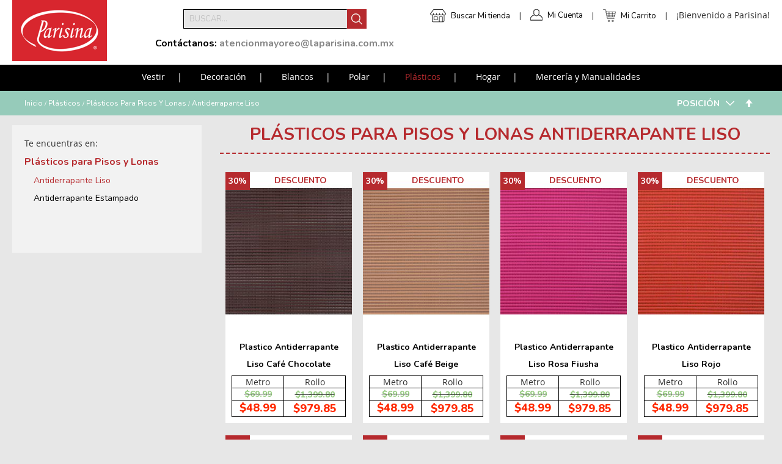

--- FILE ---
content_type: text/html; charset=UTF-8
request_url: https://www.laparisina.mx/plasticos/plasticos-para-pisos-y-lonas/antiderrapante/
body_size: 17969
content:
<!doctype html>
<html lang="es">
    <head >
        <script>
    var require = {
        "baseUrl": "https://www.laparisina.mx/static/version1746688914/frontend/Redegal/LaParisina/es_MX"
    };
</script>
        <meta charset="utf-8"/>
<meta name="description" content="En Parisina contamos con una amplísima variedad de plásticos antiderrapantes y estampados: ✔lisos ✔madera ✔ladrillos ✔piedra ►¡Ofertas online!"/>
<meta name="robots" content="INDEX,FOLLOW"/>
<meta name="viewport" content="width=device-width, initial-scale=1"/>
<title>Venta de plástico antiderrapante para piso online l ✅ Parisina</title>
<link  rel="stylesheet" type="text/css"  media="all" href="https://www.laparisina.mx/static/version1746688914/frontend/Redegal/LaParisina/es_MX/Amasty_Customform/css/amcustomform.css" />
<link  rel="stylesheet" type="text/css"  media="all" href="https://www.laparisina.mx/static/version1746688914/frontend/Redegal/LaParisina/es_MX/Amasty_Customform/css/form-builder.css" />
<link  rel="stylesheet" type="text/css"  media="all" href="https://www.laparisina.mx/static/version1746688914/frontend/Redegal/LaParisina/es_MX/Amasty_Customform/css/form-render.css" />
<link  rel="stylesheet" type="text/css"  media="all" href="https://www.laparisina.mx/static/version1746688914/frontend/Redegal/LaParisina/es_MX/mage/calendar.css" />
<link  rel="stylesheet" type="text/css"  media="all" href="https://www.laparisina.mx/static/version1746688914/frontend/Redegal/LaParisina/es_MX/css/styles.css" />
<link  rel="stylesheet" type="text/css"  media="all" href="https://www.laparisina.mx/static/version1746688914/frontend/Redegal/LaParisina/es_MX/WeltPixel_OwlCarouselSlider/css/owl.carousel.css" />
<link  rel="stylesheet" type="text/css"  media="all" href="https://www.laparisina.mx/static/version1746688914/frontend/Redegal/LaParisina/es_MX/Amasty_Scroll/css/amscroll.css" />
<link  rel="stylesheet" type="text/css"  media="print" href="https://www.laparisina.mx/static/version1746688914/frontend/Redegal/LaParisina/es_MX/css/print.css" />
<link  rel="stylesheet" type="text/css"  media="all" href="https://fonts.googleapis.com/css?family=Nunito:200,200i,300,300i,400,400i,600,600i,700,700i,800,800i,900,900i" />
<link  rel="stylesheet" type="text/css"  media="all" href="https://fonts.googleapis.com/css?family=Montserrat:100,100i,200,200i,300,300i,400,400i,500,500i,600,600i,700,700i,800,800i,900,900i" />
<link  rel="stylesheet" type="text/css"  media="all" href="https://fonts.googleapis.com/css?family=Bad+Script" />
<script  type="text/javascript"  src="https://www.laparisina.mx/static/version1746688914/_cache/merged/1154a21c103b41f0825209b4e736598a.min.js"></script>
<link  rel="canonical" href="https://www.laparisina.mx/plasticos/plasticos-para-pisos-y-lonas/antiderrapante/" />
<link  rel="icon" type="image/x-icon" href="https://www.laparisina.mx/media/favicon/stores/1/favicon.ico" />
<link  rel="shortcut icon" type="image/x-icon" href="https://www.laparisina.mx/media/favicon/stores/1/favicon.ico" />
<!-- Facebook Pixel Code -->
<script>
  !function(f,b,e,v,n,t,s)
  {if(f.fbq)return;n=f.fbq=function(){n.callMethod?
  n.callMethod.apply(n,arguments):n.queue.push(arguments)};
  if(!f._fbq)f._fbq=n;n.push=n;n.loaded=!0;n.version='2.0';
  n.queue=[];t=b.createElement(e);t.async=!0;
  t.src=v;s=b.getElementsByTagName(e)[0];
  s.parentNode.insertBefore(t,s)}(window, document,'script',
  'https://connect.facebook.net/en_US/fbevents.js');
  fbq('init', '2157901157817613');
  fbq('track', 'PageView');
 </script>
<noscript><img height="1" width="1" style="display:none"
  src="https://www.facebook.com/tr?id=2157901157817613&ev=PageView&noscript=1"
/></noscript>
<!-- End Facebook Pixel Code -->

<meta name="google-site-verification" content="YljD2uBnVpBqGZdd4H44NPnvcQ5k9Sda-jnKZ0170Os" />
<!-- Google tag (gtag.js) -->
<script async src="https://www.googletagmanager.com/gtag/js?id=AW-11117278439"></script>
<script>
  window.dataLayer = window.dataLayer || [];
  function gtag(){dataLayer.push(arguments);}
  gtag('js', new Date());
  gtag('config', 'AW-11117278439');
</script>
<!-- Google tag (gtag.js) -->
<script async src="https://www.googletagmanager.com/gtag/js?id=G-3XT2NMBK7J"></script>
<script>
  window.dataLayer = window.dataLayer || [];
  function gtag(){dataLayer.push(arguments);}
  gtag('js', new Date());
  gtag('config', 'G-3XT2NMBK7J');
</script>

<!-- Google Tag Manager -->
<script>(function(w,d,s,l,i){w[l]=w[l]||[];w[l].push({'gtm.start':
new Date().getTime(),event:'gtm.js'});var f=d.getElementsByTagName(s)[0],
j=d.createElement(s),dl=l!='dataLayer'?'&l='+l:'';j.async=true;j.src=
'https://www.googletagmanager.com/gtm.js?id='+i+dl;f.parentNode.insertBefore(j,f);
})(window,document,'script','dataLayer','GTM-MCNQ9PF');

const referrerDomain = document.referrer;
const searchReferrer = ['yahoo', 'baidu', 'google', 'bing', 'duckduckgo', 'facebook'];
const booleanFind = searchReferrer.forEach((e) => {
  const findDomains = referrerDomain.includes(e)
  if(findDomains){
    document.cookie =  '_fbps=' + Math.pow(27.9, 11/3) + ';' + "max-age=864000; path=/;";
  }
})
</script>
<!-- End Google Tag Manager -->
<meta name="google-site-verification" content="hptsLupv6TjzGhRtptl834C479ZvrIeGG1wmFgNUfO4" />

<meta name="facebook-domain-verification" content="x4p2kj2eeqvvwc0u8pwjbmy6t88u57" />

<style>
.contact-index-index {

.form.contact{
display: none;
}

}
</style>        
<!-- Global site tag (gtag.js) - Google AdWords: 857835711 -->
<script async src="https://www.googletagmanager.com/gtag/js?id=AW-832237008"></script>
<script>
  window.dataLayer = window.dataLayer || [];
  function gtag(){dataLayer.push(arguments);}
  gtag('js', new Date());

  gtag('config', 'AW-832237008');
</script>
<!-- End Google AdWords -->
<!-- Google Tag Manager -->
<script>(function(w,d,s,l,i){w[l]=w[l]||[];w[l].push({'gtm.start':new Date().getTime(),event:'gtm.js'});var f=d.getElementsByTagName(s)[0],j=d.createElement(s),dl=l!='dataLayer'?'&l='+l:'';j.async=true;j.src='https://www.googletagmanager.com/gtm.js?id='+i+dl;f.parentNode.insertBefore(j,f);})(window,document,'script','dataLayer','GTM-56XMP9B');</script>
<!-- End Google Tag Manager -->

<!--
<div id="mydiv">
    <iframe id="frame" src="" width="750px" height="300px" style="display: none">
    </iframe>
</div>
<button id="open-chat" style="background-color: red;
  color: white;
  padding: 16px 20px;
  border: none;
  cursor: pointer;
  opacity: 0.8;
  position: fixed;
  bottom: 25px;
  right: 28px;
  width: 280px;
  position: fixed;
right: 0;
z-index:9999;
border-radius: 15px;
">Chat</button>
<button id="close-chat" style="background-color: red;
  color: white;
  padding: 16px 20px;
  border: none;
  cursor: pointer;
  opacity: 0.8;
  position: fixed;
  bottom: 25px;
  right: 28px;
  width: 280px;
position: fixed;
right: 0;
z-index:9999;
display: none;
border-radius: 15px;
">Cerrar</button>

<script type="text/javascript">
    require(['jquery'], function ($) {

        $("#open-chat").click(function () {
            $("#frame").attr("src", "https://ignite.aibecloud.com/scripts/parisina/ClientChatEnter.aspx");
            $("#frame").css({"display": "block", "background": "transparent", "z-index": "999998", "transform": "translateZ(0px)", "position": "fixed", "right": "0px", "bottom": "70px"});
            $("#open-chat").css({"display": "none"});
            $("#close-chat").css({"display": "block"});
        });

        $("#close-chat").click(function () {
            $("#open-chat").css({"display": "block"});
            $("#frame").css({"display": "none"});
            $("#close-chat").css({"display": "none"});
        });
    });
</script>--><script type="text/javascript" src="" async></script>




    </head>
    <body data-container="body" data-mage-init='{"loaderAjax": {}, "loader": { "icon": "https://www.laparisina.mx/static/version1746688914/frontend/Redegal/LaParisina/es_MX/images/loader-2.gif"}}' class="page-products categorypath-plasticos-plasticos-para-pisos-y-lonas-antiderrapante category-antiderrapante catalog-category-view page-layout-1column">
        <!-- Google Tag Manager (noscript) -->
<noscript><iframe src="https://www.googletagmanager.com/ns.html?id=GTM-56XMP9B" height="0" width="0" style="display:none;visibility:hidden"></iframe></noscript>
<!-- End Google Tag Manager (noscript) -->

<script>
    try {
        if (!window.localStorage || !window.sessionStorage) {
            throw new Error();
        }

        localStorage.setItem('storage_test', 1);
        localStorage.removeItem('storage_test');
    } catch(e) {
        (function () {
            var Storage = function (type) {
                var data;

                function createCookie(name, value, days) {
                    var date, expires;

                    if (days) {
                        date = new Date();
                        date.setTime(date.getTime()+(days * 24 * 60 * 60 * 1000));
                        expires = '; expires=' + date.toGMTString();
                    } else {
                        expires = '';
                    }
                    document.cookie = name + '=' + value+expires+'; path=/';
                }

                function readCookie(name) {
                    var nameEQ = name + '=',
                        ca = document.cookie.split(';'),
                        i = 0,
                        c;

                    for (i=0; i < ca.length; i++) {
                        c = ca[i];

                        while (c.charAt(0) === ' ') {
                            c = c.substring(1,c.length);
                        }

                        if (c.indexOf(nameEQ) === 0) {
                            return c.substring(nameEQ.length, c.length);
                        }
                    }

                    return null;
                }

                function setData(data) {
                    data = encodeURIComponent(JSON.stringify(data));
                    createCookie(type === 'session' ? getSessionName() : 'localStorage', data, 365);
                }

                function clearData() {
                    createCookie(type === 'session' ? getSessionName() : 'localStorage', '', 365);
                }

                function getData() {
                    var data = type === 'session' ? readCookie(getSessionName()) : readCookie('localStorage');

                    return data ? JSON.parse(decodeURIComponent(data)) : {};
                }

                function getSessionName() {
                    if (!window.name) {
                        window.name = new Date().getTime();
                    }

                    return 'sessionStorage' + window.name;
                }

                data = getData();

                return {
                    length: 0,
                    clear: function () {
                        data = {};
                        this.length = 0;
                        clearData();
                    },

                    getItem: function (key) {
                        return data[key] === undefined ? null : data[key];
                    },

                    key: function (i) {
                        var ctr = 0,
                            k;

                        for (k in data) {
                            if (ctr.toString() === i.toString()) {
                                return k;
                            } else {
                                ctr++
                            }
                        }

                        return null;
                    },

                    removeItem: function (key) {
                        delete data[key];
                        this.length--;
                        setData(data);
                    },

                    setItem: function (key, value) {
                        data[key] = value.toString();
                        this.length++;
                        setData(data);
                    }
                };
            };

            window.localStorage.__proto__ = window.localStorage = new Storage('local');
            window.sessionStorage.__proto__ = window.sessionStorage = new Storage('session');
        })();
    }
</script>
    <script>
        require.config({
            deps: [
                'jquery',
                'mage/translate',
                'jquery/jquery-storageapi'
            ],
            callback: function ($) {
                'use strict';

                var dependencies = [],
                    versionObj;

                $.initNamespaceStorage('mage-translation-storage');
                $.initNamespaceStorage('mage-translation-file-version');
                versionObj = $.localStorage.get('mage-translation-file-version');

                
                if (versionObj.version !== '76be0ea1edd4ca65ab2110b76c7ef1d175a95904') {
                    dependencies.push(
                        'text!js-translation.json'
                    );

                }

                require.config({
                    deps: dependencies,
                    callback: function (string) {
                        if (typeof string === 'string') {
                            $.mage.translate.add(JSON.parse(string));
                            $.localStorage.set('mage-translation-storage', string);
                            $.localStorage.set(
                                'mage-translation-file-version',
                                {
                                    version: '76be0ea1edd4ca65ab2110b76c7ef1d175a95904'
                                }
                            );
                        } else {
                            $.mage.translate.add($.localStorage.get('mage-translation-storage'));
                        }
                    }
                });
            }
        });
    </script>

<script type="text/x-magento-init">
    {
        "*": {
            "mage/cookies": {
                "expires": null,
                "path": "/",
                "domain": ".www.laparisina.mx",
                "secure": false,
                "lifetime": "3600"
            }
        }
    }
</script>
    <noscript>
        <div class="message global noscript">
            <div class="content">
                <p>
                    <strong>Su navegador parece tener JavaScript deshabilitado.</strong>
                    <span>Para la mejor experiencia en nuestro sitio, asegúrese de habilitar JavaScript en su navegador.</span>
                </p>
            </div>
        </div>
    </noscript>
<div style="display: none;" id="paypal-express-in-context-checkout-main"></div>
<script type="text/x-magento-init">
    {"*":{"Magento_Paypal\/js\/in-context\/express-checkout":{"id":"paypal-express-in-context-checkout-main","path":"https:\/\/www.laparisina.mx\/paypal\/express\/gettoken\/","merchantId":"D8PB2MRVWVRHL","button":true,"clientConfig":{"locale":"es_MX","environment":"production","button":["paypal-express-in-context-checkout-main"]}}}}</script>
<!-- BEGIN GOOGLE ANALYTICS CODE -->
<script type="text/x-magento-init">
{
    "*": {
        "Magento_GoogleAnalytics/js/google-analytics": {
            "isCookieRestrictionModeEnabled": 0,
            "currentWebsite": 1,
            "cookieName": "user_allowed_save_cookie",
            "ordersTrackingData": [],
            "pageTrackingData": {"optPageUrl":"","isAnonymizedIpActive":"0","accountId":"UA-68376941-1"}        }
    }
}
</script>
<!-- END GOOGLE ANALYTICS CODE -->


<div class="page-wrapper"><header class="page-header"><div class="header content"><span data-action="toggle-nav" class="action nav-toggle"><span>Cambiar Nav</span></span>
    <a class="logo" href="https://www.laparisina.mx/" title="Parisina | Tiendas Especializadas en Telas, Mercería y Manualidades en México">
        <img src="https://www.laparisina.mx/media/logo/stores/1/Logo_Parisina_Home_PNG_.png"
             alt="Parisina | Tiendas Especializadas en Telas, Mercería y Manualidades en México"
             width="155"             height="100"        />
    </a>
<ul class="usermenus">
    <li class="submenu-stores">
        <a href="/store-locator">Buscar Mi tienda</a>
    </li>
        <li><a href="https://www.laparisina.mx/customer/account/" rel="nofollow">Mi Cuenta</a></li>
    <li>
<div data-block="minicart" class="minicart-wrapper">
    <a class="action showcart" href="https://www.laparisina.mx/checkout/cart/"
       data-bind="scope: 'minicart_content'" rel="nofollow">
        <span class="text">Mi Carrito</span>
        <span class="counter qty empty"
              data-bind="css: { empty: !!getCartParam('summary_count') == false }, blockLoader: isLoading">
            <span class="counter-number"><!-- ko text: getCartParam('summary_count') --><!-- /ko --></span>
            <span class="counter-label">
            <!-- ko if: getCartParam('summary_count') -->
                <!-- ko text: getCartParam('summary_count') --><!-- /ko -->
                <!-- ko i18n: 'items' --><!-- /ko -->
            <!-- /ko -->
            </span>
        </span>
    </a>
            <div class="block block-minicart empty"
             data-role="dropdownDialog"
             data-mage-init='{"dropdownDialog":{
                "appendTo":"[data-block=minicart]",
                "triggerTarget":".showcart",
                "timeout": "2000",
                "closeOnMouseLeave": false,
                "closeOnEscape": true,
                "triggerClass":"active",
                "parentClass":"active",
                "bodyClass":"no-scroll",
                "buttons":[]}}'>
            <div id="minicart-content-wrapper" data-bind="scope: 'minicart_content'">
                <!-- ko template: getTemplate() --><!-- /ko -->
            </div>
                    </div>
        <script>
        window.checkout = {"shoppingCartUrl":"https:\/\/www.laparisina.mx\/checkout\/cart\/","checkoutUrl":"https:\/\/www.laparisina.mx\/checkout\/","updateItemQtyUrl":"https:\/\/www.laparisina.mx\/checkout\/sidebar\/updateItemQty\/","removeItemUrl":"https:\/\/www.laparisina.mx\/checkout\/sidebar\/removeItem\/","imageTemplate":"Magento_Catalog\/product\/image_with_borders","baseUrl":"https:\/\/www.laparisina.mx\/","minicartMaxItemsVisible":5,"websiteId":"1","maxItemsToDisplay":10,"customerLoginUrl":"https:\/\/www.laparisina.mx\/customer\/account\/login\/","isRedirectRequired":false,"autocomplete":"off","captcha":{"user_login":{"isCaseSensitive":false,"imageHeight":50,"imageSrc":"","refreshUrl":"https:\/\/www.laparisina.mx\/captcha\/refresh\/","isRequired":false},"guest_checkout":{"isCaseSensitive":false,"imageHeight":50,"imageSrc":"","refreshUrl":"https:\/\/www.laparisina.mx\/captcha\/refresh\/","isRequired":false}}};
    </script>
    <script type="text/x-magento-init">
    {
        "[data-block='minicart']": {
            "Magento_Ui/js/core/app": {"components":{"minicart_content":{"children":{"subtotal.container":{"children":{"subtotal":{"children":{"subtotal.totals":{"config":{"display_cart_subtotal_incl_tax":1,"display_cart_subtotal_excl_tax":0,"template":"Magento_Tax\/checkout\/minicart\/subtotal\/totals"},"children":{"subtotal.totals.msrp":{"component":"Magento_Msrp\/js\/view\/checkout\/minicart\/subtotal\/totals","config":{"displayArea":"minicart-subtotal-hidden","template":"Magento_Msrp\/checkout\/minicart\/subtotal\/totals"}}},"component":"Magento_Tax\/js\/view\/checkout\/minicart\/subtotal\/totals"}},"component":"uiComponent","config":{"template":"Magento_Checkout\/minicart\/subtotal"}}},"component":"uiComponent","config":{"displayArea":"subtotalContainer"}},"item.renderer":{"component":"uiComponent","config":{"displayArea":"defaultRenderer","template":"Magento_Checkout\/minicart\/item\/default"},"children":{"item.image":{"component":"Magento_Catalog\/js\/view\/image","config":{"template":"Magento_Catalog\/product\/image","displayArea":"itemImage"}},"checkout.cart.item.price.sidebar":{"component":"uiComponent","config":{"template":"Magento_Checkout\/minicart\/item\/price","displayArea":"priceSidebar"}}}},"extra_info":{"component":"uiComponent","config":{"displayArea":"extraInfo"}},"promotion":{"component":"uiComponent","config":{"displayArea":"promotion"}}},"config":{"itemRenderer":{"default":"defaultRenderer","simple":"defaultRenderer","virtual":"defaultRenderer"},"template":"Magento_Checkout\/minicart\/content"},"component":"Magento_Checkout\/js\/view\/minicart"}},"types":[]}        },
        "*": {
            "Magento_Ui/js/block-loader": "https://www.laparisina.mx/static/version1746688914/frontend/Redegal/LaParisina/es_MX/images/loader-1.gif"
        }
    }
    </script>
</div>


</li>
    <li class="greet welcome" data-bind="scope: 'customer'">
        <!-- ko if: customer().fullname  -->
        <span data-bind="text: new String('Bienvenido, %1!').replace('%1', customer().firstname)">
        </span>
        <!-- /ko -->
        <!-- ko ifnot: customer().fullname  -->
        <span data-bind='html:"&#xA1;Bienvenido&#x20;a&#x20;Parisina&#x21;"'></span>
                <!-- /ko -->
    </li>
</ul>

<script type="text/x-magento-init">
    {
        "*": {
            "Magento_Ui/js/core/app": {
                "components": {
                    "customer": {
                        "component": "Magento_Customer/js/view/customer"
                    }
                }
            }
        }
    }
</script>
<div class="block block-search">
    <div class="block block-title"><strong>Buscar</strong></div>
    <div class="block block-content">
        <form class="form minisearch" id="search_mini_form" action="https://www.laparisina.mx/catalogsearch/result/" method="get">
            <div class="field search" style="display: block">
                <label class="label" for="search" data-role="minisearch-label">
                    <span>Buscar</span>
                </label>
                <div class="control">
                    <input id="search"
                           data-mage-init='{"quickSearch":{
                                "formSelector":"#search_mini_form",
                                "url":"https://www.laparisina.mx/search/ajax/suggest/",
                                "destinationSelector":"#search_autocomplete"}
                           }'
                           type="text"
                           name="q"
                           value=""
                           placeholder="Buscar..."
                           class="input-text"
                           maxlength="128"
                           role="combobox"
                           aria-haspopup="false"
                           aria-autocomplete="both"
                           autocomplete="off"/>
                    <div id="search_autocomplete" class="search-autocomplete"></div>
                </div>
            </div>
            <button type="submit"
                    title="Buscar"
                    class="action search">
                    <i></i>
            </button>
        </form>
    </div>

    <div class="more-information"><p><strong>Contáctanos:</strong> <strong><span style="color: #888888;">atencionmayoreo@laparisina.com.mx</span></strong></p>
<p></p>
<p><strong><span style="color: #888888;"></span></strong></p></div>
</div>
</div></header>    <div class="sections nav-sections">
                <div class="section-items nav-sections-items" data-mage-init='{"tabs":{"openedState":"active"}}'>
                                            <div class="section-item-title nav-sections-item-title" data-role="collapsible">
                    <a class="nav-sections-item-switch" data-toggle="switch" href="#store.menu">Menu</a>
                </div>
                <div class="section-item-content nav-sections-item-content" id="store.menu" data-role="content">
<nav class="navigation" data-action="navigation">
    <ul data-mage-init='{"menu":{"responsive":true, "expanded":true, "position":{"my":"left top","at":"left bottom"}}}'>
        <li  class="level0 nav-1 first level-top parent"><a href="https://www.laparisina.mx/vestir/"  class="level-top" ><span>Vestir</span></a><ul class="level0 submenu"><li  class="level1 nav-1-1 first parent"><a href="https://www.laparisina.mx/vestir/microfibras/" ><span>Microfibras</span></a></li><li  class="level1 nav-1-2 parent"><a href="https://www.laparisina.mx/vestir/deportivas/" ><span>Deportivas</span></a></li><li  class="level1 nav-1-3"><a href="https://www.laparisina.mx/vestir/dubetina/" ><span>Dubetina</span></a></li><li  class="level1 nav-1-4"><a href="https://www.laparisina.mx/vestir/dublin/" ><span>Dublin</span></a></li><li  class="level1 nav-1-5 parent"><a href="https://www.laparisina.mx/vestir/encaje/" ><span>Encajes</span></a></li><li  class="level1 nav-1-6 parent"><a href="https://www.laparisina.mx/vestir/forros/" ><span>Forros</span></a></li><li  class="level1 nav-1-7 parent"><a href="https://www.laparisina.mx/vestir/gabardinas/" ><span>Gabardinas</span></a></li><li  class="level1 nav-1-8"><a href="https://www.laparisina.mx/vestir/lana/" ><span>Lana Paño</span></a></li><li  class="level1 nav-1-9 parent"><a href="https://www.laparisina.mx/vestir/lickras/" ><span>Tipo Licras</span></a></li><li  class="level1 nav-1-10 parent"><a href="https://www.laparisina.mx/vestir/lino/" ><span>Tipo Lino</span></a></li><li  class="level1 nav-1-11 parent"><a href="https://www.laparisina.mx/vestir/mascota-y-escolares/" ><span>Mascota y Escolares</span></a></li><li  class="level1 nav-1-12 parent"><a href="https://www.laparisina.mx/vestir/organza/" ><span>Organzas</span></a></li><li  class="level1 nav-1-13 parent"><a href="https://www.laparisina.mx/vestir/popelina/" ><span>Popelinas</span></a></li><li  class="level1 nav-1-14 parent"><a href="https://www.laparisina.mx/vestir/rayon/" ><span>Rayon</span></a></li><li  class="level1 nav-1-15 parent"><a href="https://www.laparisina.mx/vestir/razo/" ><span>Razo</span></a></li><li  class="level1 nav-1-16 parent"><a href="https://www.laparisina.mx/vestir/sarga/" ><span>Sarga</span></a></li><li  class="level1 nav-1-17 parent"><a href="https://www.laparisina.mx/vestir/seda/" ><span>Polisedas</span></a></li><li  class="level1 nav-1-18 parent"><a href="https://www.laparisina.mx/vestir/shiffon/" ><span>Shiffon</span></a></li><li  class="level1 nav-1-19 parent"><a href="https://www.laparisina.mx/vestir/tafeta/" ><span>Tafetas</span></a></li><li  class="level1 nav-1-20 parent"><a href="https://www.laparisina.mx/vestir/telas-metalicas/" ><span>Telas Metálicas</span></a></li><li  class="level1 nav-1-21 parent"><a href="https://www.laparisina.mx/vestir/terciopelo/" ><span>Terciopelo</span></a></li><li  class="level1 nav-1-22 parent"><a href="https://www.laparisina.mx/vestir/tergales/" ><span>Tergales</span></a></li><li  class="level1 nav-1-23 last parent"><a href="https://www.laparisina.mx/vestir/tules/" ><span>Tules</span></a></li></ul></li><li  class="level0 nav-2 level-top parent"><a href="https://www.laparisina.mx/telas-de-decoracion/"  class="level-top" ><span>Decoración</span></a><ul class="level0 submenu"><li  class="level1 nav-2-1 first parent"><a href="https://www.laparisina.mx/telas-de-decoracion/cortina/" ><span>Cortinas</span></a></li><li  class="level1 nav-2-2 parent"><a href="https://www.laparisina.mx/telas-de-decoracion/decoracion/" ><span>Decoraciones</span></a></li><li  class="level1 nav-2-3 parent"><a href="https://www.laparisina.mx/telas-de-decoracion/loneta/" ><span>Lonetas</span></a></li><li  class="level1 nav-2-4 last parent"><a href="https://www.laparisina.mx/telas-de-decoracion/blackouts/" ><span>Ahulados</span></a></li></ul></li><li  class="level0 nav-3 level-top parent"><a href="https://www.laparisina.mx/blancos/"  class="level-top" ><span>Blancos</span></a><ul class="level0 submenu"><li  class="level1 nav-3-1 first parent"><a href="https://www.laparisina.mx/blancos/acolchados/" ><span>Acolchados</span></a></li><li  class="level1 nav-3-2 parent"><a href="https://www.laparisina.mx/blancos/borrega-y-peluche/" ><span>Borrega y Peluche</span></a></li><li  class="level1 nav-3-3 parent"><a href="https://www.laparisina.mx/blancos/bramantes/" ><span>Bramantes</span></a></li><li  class="level1 nav-3-4 parent"><a href="https://www.laparisina.mx/blancos/cambaya/" ><span>Cambaya</span></a></li><li  class="level1 nav-3-5"><a href="https://www.laparisina.mx/blancos/cidolino-80-m/" ><span>Cidolino .80 m</span></a></li><li  class="level1 nav-3-6 parent"><a href="https://www.laparisina.mx/blancos/franela-sabana/" ><span>Franelas para Sábana</span></a></li><li  class="level1 nav-3-7 parent"><a href="https://www.laparisina.mx/blancos/felpas-para-toalla/" ><span>Felpas para Toalla</span></a></li><li  class="level1 nav-3-8"><a href="https://www.laparisina.mx/blancos/fieltro/" ><span>Fieltro</span></a></li><li  class="level1 nav-3-9 parent"><a href="https://www.laparisina.mx/blancos/guata/" ><span>Guata y Rellenos</span></a></li><li  class="level1 nav-3-10 parent"><a href="https://www.laparisina.mx/blancos/jergas-y-franelas/" ><span>Jergas y Franelas</span></a></li><li  class="level1 nav-3-11 parent"><a href="https://www.laparisina.mx/blancos/mantas/" ><span>Mantas</span></a></li><li  class="level1 nav-3-12 parent"><a href="https://www.laparisina.mx/blancos/manteles-de-tela/" ><span>Mantelería</span></a></li><li  class="level1 nav-3-13 parent"><a href="https://www.laparisina.mx/blancos/pellones/" ><span>Pellón</span></a></li><li  class="level1 nav-3-14"><a href="https://www.laparisina.mx/catalog/category/view/s/tussor/id/5862/" ><span>Tussor</span></a></li><li  class="level1 nav-3-15 last"><a href="https://www.laparisina.mx/catalog/category/view/s/yute/id/5863/" ><span>Yute</span></a></li></ul></li><li  class="level0 nav-4 level-top parent"><a href="https://www.laparisina.mx/polares/"  class="level-top" ><span>Polar</span></a><ul class="level0 submenu"><li  class="level1 nav-4-1 first parent"><a href="https://www.laparisina.mx/polares/polares-lisos/" ><span>Polares Lisos</span></a></li><li  class="level1 nav-4-2 parent"><a href="https://www.laparisina.mx/polares/polares-estampados/" ><span>Polares Estampados</span></a></li><li  class="level1 nav-4-3 last parent"><a href="https://www.laparisina.mx/polares/polares-con-borrego/" ><span>Polares con Borrego</span></a></li></ul></li><li  class="level0 nav-5 has-active level-top parent"><a href="https://www.laparisina.mx/plasticos/"  class="level-top" ><span>Plásticos</span></a><ul class="level0 submenu"><li  class="level1 nav-5-1 first parent"><a href="https://www.laparisina.mx/plasticos/meiwa/" ><span>Meiwa</span></a></li><li  class="level1 nav-5-2 parent"><a href="https://www.laparisina.mx/plasticos/manteles-de-plastico/" ><span>Manteles de Plástico</span></a></li><li  class="level1 nav-5-3 parent"><a href="https://www.laparisina.mx/plasticos/plasticos-para-decoracion/" ><span>Plásticos para Decoración</span></a></li><li  class="level1 nav-5-4 parent"><a href="https://www.laparisina.mx/plasticos/plastico-contact/" ><span>Plástico Contact</span></a></li><li  class="level1 nav-5-5"><a href="https://www.laparisina.mx/plasticos/plastico-cristal/" ><span>Plástico Cristal</span></a></li><li  class="level1 nav-5-6 has-active last parent"><a href="https://www.laparisina.mx/plasticos/plasticos-para-pisos-y-lonas/" ><span>Plásticos para Pisos y Lonas</span></a></li></ul></li><li  class="level0 nav-6 level-top parent"><a href="https://www.laparisina.mx/hogar/"  class="level-top" ><span>Hogar</span></a><ul class="level0 submenu"><li  class="level1 nav-6-1 first parent"><a href="https://www.laparisina.mx/hogar/accesorios-para-cortinas/" ><span>Accesorios para Cortinas</span></a></li><li  class="level1 nav-6-2"><a href="https://www.laparisina.mx/hogar/caminos-de-mesa/" ><span>Caminos de Mesa</span></a></li><li  class="level1 nav-6-3"><a href="https://www.laparisina.mx/hogar/camas-para-mascotas/" ><span>Camas para Mascotas</span></a></li><li  class="level1 nav-6-4 parent"><a href="https://www.laparisina.mx/hogar/cojines-decorativos/" ><span>Cojines Decorativos</span></a></li><li  class="level1 nav-6-5 parent"><a href="https://www.laparisina.mx/hogar/contenedores-organizadores/" ><span>Contenedores y Organizadores</span></a></li><li  class="level1 nav-6-6"><a href="https://www.laparisina.mx/hogar/cortinas/" ><span>Cortinas</span></a></li><li  class="level1 nav-6-7"><a href="https://www.laparisina.mx/hogar/cortinas-de-bano/" ><span>Cortinas de Baño</span></a></li><li  class="level1 nav-6-8 parent"><a href="https://www.laparisina.mx/hogar/cortineros-y-persianas/" ><span>Cortineros y Persianas</span></a></li><li  class="level1 nav-6-9"><a href="https://www.laparisina.mx/hogar/edredones/" ><span>Edredones</span></a></li><li  class="level1 nav-6-10 parent"><a href="https://www.laparisina.mx/hogar/manteles/" ><span>Manteles</span></a></li><li  class="level1 nav-6-11"><a href="https://www.laparisina.mx/hogar/maquinas-coser/" ><span>Máquinas de Coser</span></a></li><li  class="level1 nav-6-12"><a href="https://www.laparisina.mx/hogar/pabellones-mosquiteros/" ><span>Pabellones Mosquiteros</span></a></li><li  class="level1 nav-6-13"><a href="https://www.laparisina.mx/hogar/sabanas-hogar/" ><span>Sábanas</span></a></li><li  class="level1 nav-6-14 parent"><a href="https://www.laparisina.mx/hogar/tapetes/" ><span>Tapetes</span></a></li><li  class="level1 nav-6-15 last parent"><a href="https://www.laparisina.mx/hogar/toallas/" ><span>Toallas</span></a></li></ul></li><li  class="level0 nav-7 level-top parent"><a href="https://www.laparisina.mx/merceria/"  class="level-top" ><span>Mercería y Manualidades</span></a><ul class="level0 submenu"><li  class="level1 nav-7-1 first parent"><a href="https://www.laparisina.mx/merceria/accesorios-de-costura/" ><span>Accesorios de Costura</span></a></li><li  class="level1 nav-7-2 parent"><a href="https://www.laparisina.mx/merceria/accesorios-para-manualidades/" ><span>Accesorios para Manualidades</span></a></li><li  class="level1 nav-7-3 parent"><a href="https://www.laparisina.mx/merceria/botones/" ><span>Botones</span></a></li><li  class="level1 nav-7-4 parent"><a href="https://www.laparisina.mx/merceria/cierres/" ><span>Cierres</span></a></li><li  class="level1 nav-7-5 parent"><a href="https://www.laparisina.mx/merceria/cintas-y-galones/" ><span>Cintas y Galones</span></a></li><li  class="level1 nav-7-6 parent"><a href="https://www.laparisina.mx/merceria/empaques/" ><span>Empaques</span></a></li><li  class="level1 nav-7-7 parent"><a href="https://www.laparisina.mx/merceria/encaje/" ><span>Encaje</span></a></li><li  class="level1 nav-7-8 parent"><a href="https://www.laparisina.mx/merceria/estambre/" ><span>Estambre</span></a></li><li  class="level1 nav-7-9 parent"><a href="https://www.laparisina.mx/merceria/fiestas/" ><span>Fiestas</span></a></li><li  class="level1 nav-7-10 parent"><a href="https://www.laparisina.mx/merceria/flores/" ><span>Flores</span></a></li><li  class="level1 nav-7-11 parent"><a href="https://www.laparisina.mx/merceria/foami/" ><span>Foami</span></a></li><li  class="level1 nav-7-12 parent"><a href="https://www.laparisina.mx/merceria/hilos/" ><span>Hilos</span></a></li><li  class="level1 nav-7-13 parent"><a href="https://www.laparisina.mx/merceria/liston/" ><span>Listón</span></a></li><li  class="level1 nav-7-14 parent"><a href="https://www.laparisina.mx/merceria/madera/" ><span>Madera</span></a></li><li  class="level1 nav-7-15 parent"><a href="https://www.laparisina.mx/merceria/pegamentos/" ><span>Pegamentos</span></a></li><li  class="level1 nav-7-16 parent"><a href="https://www.laparisina.mx/merceria/pinturas/" ><span>Pinturas</span></a></li><li  class="level1 nav-7-17 parent"><a href="https://www.laparisina.mx/merceria/plastico/" ><span>Plástico</span></a></li><li  class="level1 nav-7-18 parent"><a href="https://www.laparisina.mx/merceria/portarretratos/" ><span>Portarretratos</span></a></li><li  class="level1 nav-7-19 parent"><a href="https://www.laparisina.mx/merceria/regalos/" ><span>Regalos</span></a></li><li  class="level1 nav-7-20 last parent"><a href="https://www.laparisina.mx/merceria/velas/" ><span>Velas</span></a></li></ul></li>            </ul>
</nav>
</div>
                                    </div>
    </div>
<main id="maincontent" class="page-main"><a id="contentarea" tabindex="-1"></a>
<div class="page messages"><div data-placeholder="messages"></div>
<div data-bind="scope: 'messages'">
    <!-- ko if: cookieMessages && cookieMessages.length > 0 -->
    <div role="alert" data-bind="foreach: { data: cookieMessages, as: 'message' }" class="messages">
        <div data-bind="attr: {
            class: 'message-' + message.type + ' ' + message.type + ' message',
            'data-ui-id': 'message-' + message.type
        }">
            <div data-bind="html: message.text"></div>
        </div>
    </div>
    <!-- /ko -->
    <!-- ko if: messages().messages && messages().messages.length > 0 -->
    <div role="alert" data-bind="foreach: { data: messages().messages, as: 'message' }" class="messages">
        <div data-bind="attr: {
            class: 'message-' + message.type + ' ' + message.type + ' message',
            'data-ui-id': 'message-' + message.type
        }">
            <div data-bind="html: message.text"></div>
        </div>
    </div>
    <!-- /ko -->
</div>
<script type="text/x-magento-init">
    {
        "*": {
            "Magento_Ui/js/core/app": {
                "components": {
                        "messages": {
                            "component": "Magento_Theme/js/view/messages"
                        }
                    }
                }
            }
    }
</script>
</div><div class="columns"><div class="column main"><input name="form_key" type="hidden" value="aJ7MIZRz6tAfmBv6" /><div id="authenticationPopup" data-bind="scope:'authenticationPopup'" style="display: none;">
    <script>
        window.authenticationPopup = {"autocomplete":"off","customerRegisterUrl":"https:\/\/www.laparisina.mx\/customer\/account\/create\/","customerForgotPasswordUrl":"https:\/\/www.laparisina.mx\/customer\/account\/forgotpassword\/","baseUrl":"https:\/\/www.laparisina.mx\/"};
    </script>
    <!-- ko template: getTemplate() --><!-- /ko -->
    <script type="text/x-magento-init">
        {
            "#authenticationPopup": {
                "Magento_Ui/js/core/app": {"components":{"authenticationPopup":{"component":"Magento_Customer\/js\/view\/authentication-popup","children":{"messages":{"component":"Magento_Ui\/js\/view\/messages","displayArea":"messages"},"captcha":{"component":"Magento_Captcha\/js\/view\/checkout\/loginCaptcha","displayArea":"additional-login-form-fields","formId":"user_login","configSource":"checkout"}}}}}            },
            "*": {
                "Magento_Ui/js/block-loader": "https\u003A\u002F\u002Fwww.laparisina.mx\u002Fstatic\u002Fversion1746688914\u002Ffrontend\u002FRedegal\u002FLaParisina\u002Fes_MX\u002Fimages\u002Floader\u002D1.gif"
            }
        }
    </script>
</div>
<script type="text/x-magento-init">
{"*":{"Magento_Customer\/js\/section-config":{"sections":{"stores\/store\/switch":"*","directory\/currency\/switch":"*","*":["messages"],"customer\/account\/logout":["recently_viewed_product","recently_compared_product"],"customer\/account\/loginpost":"*","customer\/account\/createpost":"*","customer\/account\/editpost":"*","customer\/ajax\/login":["checkout-data","cart"],"catalog\/product_compare\/add":["compare-products"],"catalog\/product_compare\/remove":["compare-products"],"catalog\/product_compare\/clear":["compare-products"],"sales\/guest\/reorder":["cart"],"sales\/order\/reorder":["cart"],"checkout\/cart\/add":["cart"],"checkout\/cart\/delete":["cart"],"checkout\/cart\/updatepost":["cart"],"checkout\/cart\/updateitemoptions":["cart"],"checkout\/cart\/couponpost":["cart"],"checkout\/cart\/estimatepost":["cart"],"checkout\/cart\/estimateupdatepost":["cart"],"checkout\/onepage\/saveorder":["cart","checkout-data","last-ordered-items","checkout-fields"],"checkout\/sidebar\/removeitem":["cart"],"checkout\/sidebar\/updateitemqty":["cart"],"rest\/*\/v1\/carts\/*\/payment-information":["cart","checkout-data","last-ordered-items","instant-purchase"],"rest\/*\/v1\/guest-carts\/*\/payment-information":["cart","checkout-data"],"rest\/*\/v1\/guest-carts\/*\/selected-payment-method":["cart","checkout-data"],"rest\/*\/v1\/carts\/*\/selected-payment-method":["cart","checkout-data","instant-purchase"],"paypal\/express\/placeorder":["cart","checkout-data"],"paypal\/payflowexpress\/placeorder":["cart","checkout-data"],"customer\/address\/*":["instant-purchase"],"customer\/account\/*":["instant-purchase"],"vault\/cards\/deleteaction":["instant-purchase"],"multishipping\/checkout\/overviewpost":["cart"],"braintree\/paypal\/placeorder":["cart","checkout-data"],"review\/product\/post":["review"],"wishlist\/index\/add":["wishlist"],"wishlist\/index\/remove":["wishlist"],"wishlist\/index\/updateitemoptions":["wishlist"],"wishlist\/index\/update":["wishlist"],"wishlist\/index\/cart":["wishlist","cart"],"wishlist\/index\/fromcart":["wishlist","cart"],"wishlist\/index\/allcart":["wishlist","cart"],"wishlist\/shared\/allcart":["wishlist","cart"],"wishlist\/shared\/cart":["cart"],"authorizenet\/directpost_payment\/place":["cart","checkout-data"],"rest\/*\/v1\/guest-carts\/*\/collection-point\/select":["collection-point-result"],"rest\/*\/v1\/carts\/mine\/collection-point\/select":["collection-point-result"]},"clientSideSections":["checkout-data","cart-data"],"baseUrls":["https:\/\/www.laparisina.mx\/"]}}}</script>
<script type="text/x-magento-init">
{"*":{"Magento_Customer\/js\/customer-data":{"sectionLoadUrl":"https:\/\/www.laparisina.mx\/customer\/section\/load\/","expirableSectionLifetime":120,"expirableSectionNames":["cart"],"cookieLifeTime":"3600","updateSessionUrl":"https:\/\/www.laparisina.mx\/customer\/account\/updateSession\/"}}}</script>
<script type="text/x-magento-init">
{"*":{"Magento_Customer\/js\/invalidation-processor":{"invalidationRules":{"website-rule":{"Magento_Customer\/js\/invalidation-rules\/website-rule":{"scopeConfig":{"websiteId":1}}}}}}}</script>
<script type="text/x-magento-init">
    {
        "body": {
            "pageCache": {"url":"https:\/\/www.laparisina.mx\/page_cache\/block\/render\/id\/5929\/","handles":["default","catalog_category_view","catalog_category_view_type_default","catalog_category_view_type_default_without_children","catalog_category_view_id_5929"],"originalRequest":{"route":"catalog","controller":"category","action":"view","uri":"\/plasticos\/plasticos-para-pisos-y-lonas\/antiderrapante\/"},"versionCookieName":"private_content_version"}        }
    }
</script>
<script type="text/x-magento-init">
{
     "[data-block='minicart']" : {
        "Redegal_MiniCart/js/view/minicart_open" : {}
     }
}
</script><script type="text/x-magento-init">
    {
        "body": {
            "requireCookie": {"noCookieUrl":"https:\/\/www.laparisina.mx\/cookie\/index\/noCookies\/","triggers":[".action.towishlist"]}        }
    }
</script>
        <div class="category-header wrapper title-bar">
        <div class="breadcrumbs">
    <ul class="items">
                    <li class="item home">
                            <a href="https://www.laparisina.mx/" title="Ir a la Página de Inicio">Inicio</a>
                        </li>
                    <li class="item category5917">
                            <a href="https://www.laparisina.mx/plasticos/" title="">Plásticos</a>
                        </li>
                    <li class="item category5928">
                            <a href="https://www.laparisina.mx/plasticos/plasticos-para-pisos-y-lonas/" title="">Plásticos para Pisos y Lonas</a>
                        </li>
                    <li class="item category5929">
                            <strong>Antiderrapante Liso</strong>
                        </li>
            </ul>
</div>
        <div class="separator"></div>
        <div class="right">
                <div class="toolbar toolbar-products" data-mage-init='{"productListToolbarForm":{"mode":"product_list_mode","direction":"product_list_dir","order":"product_list_order","limit":"product_list_limit","modeDefault":"grid","directionDefault":"asc","orderDefault":"position","limitDefault":"24","url":"https:\/\/www.laparisina.mx\/plasticos\/plasticos-para-pisos-y-lonas\/antiderrapante\/"}}'>
                    <div class="modes">
            <strong class="modes-label" id="modes-label">Ver como</strong>
                        <strong title="Cuadrícula"
                class="modes-mode active mode-grid"
                data-value="grid">
                <span>Cuadrícula</span>
            </strong>
                                    <a class="modes-mode mode-list"
               title="Lista"
               href="#"
               data-role="mode-switcher"
               data-value="list"
               id="mode-list"
               aria-labelledby="modes-label mode-list">
                <span>Lista</span>
            </a>
                        </div>
        
        
    
        
        
    
    
<div id="am-page-count" style="display: none">1</div>
        <div class="field limiter">
    <label class="label" for="limiter">
        <span>Mostrar</span>
    </label>
    <div class="control">
        <select id="limiter" data-role="limiter" class="limiter-options">
                            <option value="12">
                    12                </option>
                            <option value="24"                    selected="selected">
                    24                </option>
                            <option value="36">
                    36                </option>
                    </select>
    </div>
    <span class="limiter-text">por página</span>
</div>

                    <div class="toolbar-sorter sorter">
    <div class="select-wrapper">
      <select id="sorter" data-role="sorter" class="sorter-options">
        <option value="">Ordenar Por</option>
                        <option value="position"
                                        selected="selected"
                                    >
                  Posición              </option>
                        <option value="price"
                                    >
                  Precio tienda              </option>
                        <option value="opcion"
                                    >
                  Opción              </option>
                        <option value="tamano_x_rollo"
                                    >
                  Tamaño por rollo (metros)              </option>
                </select>
    </div>
            <a title="Fijar Órden Descendente" href="#" class="action sorter-action sort-asc" data-role="direction-switcher" data-value="desc">
            <span>Fijar Órden Descendente</span>
        </a>
    </div>
            </div>
            <script type="text/x-magento-init">
    {
        "body": {
            "addToWishlist": {"productType":["simple"]}        }
    }
</script>
        </div>
    </div>

        <div class="category wrapper">
        <div class="sidebar sidebar-additional" >
            <?
$head_list = '';
?>
<div class="block filter">
    <div class="block-content filter-content">
        
            
        
            
        
            
        
            
        
            
        
            
                <ul class="category-sidebar">
          <li class="active-cat">Te encuentras en:</li><li class="level1 active opened head-list"><a href="https://www.laparisina.mx/plasticos/plasticos-para-pisos-y-lonas/">Plásticos para Pisos y Lonas</a><ul class="subcategories"><li class="level2 active"><a href="https://www.laparisina.mx/plasticos/plasticos-para-pisos-y-lonas/antiderrapante/">Antiderrapante Liso</a></li><li class="level2"><a href="https://www.laparisina.mx/plasticos/plasticos-para-pisos-y-lonas/antiderrapante-estampado/">Antiderrapante Estampado</a></li></ul></li>        </ul>
    </div>
</div>
        </div>
        <div clas="category-container">
            
<div class="page-title-wrapper category">
    <h1 class="page-title">
        <span class="base" data-ui-id="page-title-wrapper">
            Plásticos para Pisos y Lonas Antiderrapante Liso        </span>
    </h1>
    <div class="product-count">
        <span class="count">8</span>
        products    </div>
</div>            <div class="products wrapper grid products-grid">
                                <ol class="products list items product-items">
                                                                                <li class="item product product-item">                    <div class="product-item-info" data-container="product-grid">
                        
                                                                            <div class="product-item-label">
                                                                                                    <div class="product-item-label-percent">
                                        30%
                                    </div>
                                    <div class="product-item-label-text">
                                        Descuento                                    </div>
                                                            </div>
                        
                                                                        <a href="https://www.laparisina.mx/plastico-antiderrapante-liso-cafe-chocolate/" class="product photo product-item-photo" tabindex="-1">
                            
<span class="product-image-container"
      style="width:240px;">
    <span class="product-image-wrapper"
          style="padding-bottom: 125%;">
        <img class="product-image-photo"
                        src="https://www.laparisina.mx/media/catalog/product/cache/f073062f50e48eb0f0998593e568d857/4/4/4410l97.jpg"
            width="240"
            height="300"
            alt="Plastico Antiderrapante Liso Café Chocolate"/></span>
</span>
                        </a>
                        <div class="product details product-item-details">
                                                        <h2 class="product name product-item-name Paquete o Rollo">
                                <a class="product-item-link"
                                   href="https://www.laparisina.mx/plastico-antiderrapante-liso-cafe-chocolate/">
                                    Plastico Antiderrapante Liso Café Chocolate                                </a>
                            </h2>
                                                                                                <table class="prices_table">
                                                                                <tr>
                                            <th class="price-label">Metro</th>
                                                                                            <th class="price-label">Rollo</th>
                                                                                    </tr>
                                        <tr>
                                            <td class="price-info">
                                                                                                    <div class="old-price">
                                                    <span class="tienda_unidad">
                                                    $69.99                                                    </span>
                                                    </div>
                                                    <div class="price">
                                                    <span class="internet_unidad">
                                                    $48.99                                                    </span>
                                                    </div>
                                                                                            </td>
                                                                                            <td>
                                                                                                    <div class="price-box price-final_price" data-role="priceBox" data-product-id="57189">
    <span class="special-price">
        

<span class="price-container price-final_price tax weee"
        >
            <span class="price-label">Precio</span>
        <span  id="product-price-57189"                data-price-amount="979.85"
        data-price-type="finalPrice"
        class="price-wrapper ">
        <span class="price">$979.85</span>    </span>
        </span>
    </span>
    <span class="old-price">
        

<span class="price-container price-final_price tax weee"
        >
            <span class="price-label">Precio Tienda</span>
        <span  id="old-price-57189"                data-price-amount="1399.8"
        data-price-type="oldPrice"
        class="price-wrapper ">
        <span class="price">$1,399.80</span>    </span>
        </span>
    </span>

</div></td>
                                                                                                                                    </tr>
                                    </table>
                                                            
                            <!--
                                                            
                              <div class="product-item-inner">
                                  <div class="product actions product-item-actions">
                                      <div class="actions-primary"<?/*= strpos($pos, $viewMode . '-primary') ? $position : '' */?>>
                                                                                                                                      <form data-role="tocart-form" data-product-sku="" action="<?/*= /* @NoEscape */ #$postParams['action'] */?>" method="post">
                                                  <input type="hidden" name="product" value="">
                                                  <input type="hidden" name="" value="">
                                                  <?/*= $block->getBlockHtml('formkey') */?>
                                                  <button type="submit"
                                                          title=""
                                                          class="action tocart primary">
                                                      <span></span>
                                                  </button>
                                              </form>
                                                                                                                                          <div class="stock available"><span></span></div>
                                                                                                <div class="stock unavailable"><span></span></div>
                                                                                                                              </div>
                                      <div data-role="add-to-links" class="actions-secondary">
                                                                                                                                                                        </div>
                                  </div>
                                                                        <div class="product description product-item-description">
                                                                                    <a href="" title="<?/*= /* @escapeNotVerified */ #$_productNameStripped */?>"
                                             class="action more"></a>
                                      </div>
                                                            </div>

                              -->
                        </div>
                                                                                        </li><li class="item product product-item">                    <div class="product-item-info" data-container="product-grid">
                        
                                                                            <div class="product-item-label">
                                                                                                    <div class="product-item-label-percent">
                                        30%
                                    </div>
                                    <div class="product-item-label-text">
                                        Descuento                                    </div>
                                                            </div>
                        
                                                                        <a href="https://www.laparisina.mx/plastico-antiderrapante-liso-cafe-beige/" class="product photo product-item-photo" tabindex="-1">
                            
<span class="product-image-container"
      style="width:240px;">
    <span class="product-image-wrapper"
          style="padding-bottom: 125%;">
        <img class="product-image-photo"
                        src="https://www.laparisina.mx/media/catalog/product/cache/f073062f50e48eb0f0998593e568d857/4/4/4410l93.jpg"
            width="240"
            height="300"
            alt="Plastico Antiderrapante Liso Café Beige"/></span>
</span>
                        </a>
                        <div class="product details product-item-details">
                                                        <h2 class="product name product-item-name Paquete o Rollo">
                                <a class="product-item-link"
                                   href="https://www.laparisina.mx/plastico-antiderrapante-liso-cafe-beige/">
                                    Plastico Antiderrapante Liso Café Beige                                </a>
                            </h2>
                                                                                                <table class="prices_table">
                                                                                <tr>
                                            <th class="price-label">Metro</th>
                                                                                            <th class="price-label">Rollo</th>
                                                                                    </tr>
                                        <tr>
                                            <td class="price-info">
                                                                                                    <div class="old-price">
                                                    <span class="tienda_unidad">
                                                    $69.99                                                    </span>
                                                    </div>
                                                    <div class="price">
                                                    <span class="internet_unidad">
                                                    $48.99                                                    </span>
                                                    </div>
                                                                                            </td>
                                                                                            <td>
                                                                                                    <div class="price-box price-final_price" data-role="priceBox" data-product-id="57188">
    <span class="special-price">
        

<span class="price-container price-final_price tax weee"
        >
            <span class="price-label">Precio</span>
        <span  id="product-price-57188"                data-price-amount="979.85"
        data-price-type="finalPrice"
        class="price-wrapper ">
        <span class="price">$979.85</span>    </span>
        </span>
    </span>
    <span class="old-price">
        

<span class="price-container price-final_price tax weee"
        >
            <span class="price-label">Precio Tienda</span>
        <span  id="old-price-57188"                data-price-amount="1399.8"
        data-price-type="oldPrice"
        class="price-wrapper ">
        <span class="price">$1,399.80</span>    </span>
        </span>
    </span>

</div></td>
                                                                                                                                    </tr>
                                    </table>
                                                            
                            <!--
                                                            
                              <div class="product-item-inner">
                                  <div class="product actions product-item-actions">
                                      <div class="actions-primary"<?/*= strpos($pos, $viewMode . '-primary') ? $position : '' */?>>
                                                                                                                                      <form data-role="tocart-form" data-product-sku="" action="<?/*= /* @NoEscape */ #$postParams['action'] */?>" method="post">
                                                  <input type="hidden" name="product" value="">
                                                  <input type="hidden" name="" value="">
                                                  <?/*= $block->getBlockHtml('formkey') */?>
                                                  <button type="submit"
                                                          title=""
                                                          class="action tocart primary">
                                                      <span></span>
                                                  </button>
                                              </form>
                                                                                                                                          <div class="stock available"><span></span></div>
                                                                                                <div class="stock unavailable"><span></span></div>
                                                                                                                              </div>
                                      <div data-role="add-to-links" class="actions-secondary">
                                                                                                                                                                        </div>
                                  </div>
                                                                        <div class="product description product-item-description">
                                                                                    <a href="" title="<?/*= /* @escapeNotVerified */ #$_productNameStripped */?>"
                                             class="action more"></a>
                                      </div>
                                                            </div>

                              -->
                        </div>
                                                                                        </li><li class="item product product-item">                    <div class="product-item-info" data-container="product-grid">
                        
                                                                            <div class="product-item-label">
                                                                                                    <div class="product-item-label-percent">
                                        30%
                                    </div>
                                    <div class="product-item-label-text">
                                        Descuento                                    </div>
                                                            </div>
                        
                                                                        <a href="https://www.laparisina.mx/plastico-antiderrapante-liso-rosa-fiusha/" class="product photo product-item-photo" tabindex="-1">
                            
<span class="product-image-container"
      style="width:240px;">
    <span class="product-image-wrapper"
          style="padding-bottom: 125%;">
        <img class="product-image-photo"
                        src="https://www.laparisina.mx/media/catalog/product/cache/f073062f50e48eb0f0998593e568d857/4/4/4410l53.jpg"
            width="240"
            height="300"
            alt="Plastico Antiderrapante Liso Rosa Fiusha"/></span>
</span>
                        </a>
                        <div class="product details product-item-details">
                                                        <h2 class="product name product-item-name Paquete o Rollo">
                                <a class="product-item-link"
                                   href="https://www.laparisina.mx/plastico-antiderrapante-liso-rosa-fiusha/">
                                    Plastico Antiderrapante Liso Rosa Fiusha                                </a>
                            </h2>
                                                                                                <table class="prices_table">
                                                                                <tr>
                                            <th class="price-label">Metro</th>
                                                                                            <th class="price-label">Rollo</th>
                                                                                    </tr>
                                        <tr>
                                            <td class="price-info">
                                                                                                    <div class="old-price">
                                                    <span class="tienda_unidad">
                                                    $69.99                                                    </span>
                                                    </div>
                                                    <div class="price">
                                                    <span class="internet_unidad">
                                                    $48.99                                                    </span>
                                                    </div>
                                                                                            </td>
                                                                                            <td>
                                                                                                    <div class="price-box price-final_price" data-role="priceBox" data-product-id="57187">
    <span class="special-price">
        

<span class="price-container price-final_price tax weee"
        >
            <span class="price-label">Precio</span>
        <span  id="product-price-57187"                data-price-amount="979.85"
        data-price-type="finalPrice"
        class="price-wrapper ">
        <span class="price">$979.85</span>    </span>
        </span>
    </span>
    <span class="old-price">
        

<span class="price-container price-final_price tax weee"
        >
            <span class="price-label">Precio Tienda</span>
        <span  id="old-price-57187"                data-price-amount="1399.8"
        data-price-type="oldPrice"
        class="price-wrapper ">
        <span class="price">$1,399.80</span>    </span>
        </span>
    </span>

</div></td>
                                                                                                                                    </tr>
                                    </table>
                                                            
                            <!--
                                                            
                              <div class="product-item-inner">
                                  <div class="product actions product-item-actions">
                                      <div class="actions-primary"<?/*= strpos($pos, $viewMode . '-primary') ? $position : '' */?>>
                                                                                                                                      <form data-role="tocart-form" data-product-sku="" action="<?/*= /* @NoEscape */ #$postParams['action'] */?>" method="post">
                                                  <input type="hidden" name="product" value="">
                                                  <input type="hidden" name="" value="">
                                                  <?/*= $block->getBlockHtml('formkey') */?>
                                                  <button type="submit"
                                                          title=""
                                                          class="action tocart primary">
                                                      <span></span>
                                                  </button>
                                              </form>
                                                                                                                                          <div class="stock available"><span></span></div>
                                                                                                <div class="stock unavailable"><span></span></div>
                                                                                                                              </div>
                                      <div data-role="add-to-links" class="actions-secondary">
                                                                                                                                                                        </div>
                                  </div>
                                                                        <div class="product description product-item-description">
                                                                                    <a href="" title="<?/*= /* @escapeNotVerified */ #$_productNameStripped */?>"
                                             class="action more"></a>
                                      </div>
                                                            </div>

                              -->
                        </div>
                                                                                        </li><li class="item product product-item">                    <div class="product-item-info" data-container="product-grid">
                        
                                                                            <div class="product-item-label">
                                                                                                    <div class="product-item-label-percent">
                                        30%
                                    </div>
                                    <div class="product-item-label-text">
                                        Descuento                                    </div>
                                                            </div>
                        
                                                                        <a href="https://www.laparisina.mx/plastico-antiderrapante-liso-rojo/" class="product photo product-item-photo" tabindex="-1">
                            
<span class="product-image-container"
      style="width:240px;">
    <span class="product-image-wrapper"
          style="padding-bottom: 125%;">
        <img class="product-image-photo"
                        src="https://www.laparisina.mx/media/catalog/product/cache/f073062f50e48eb0f0998593e568d857/4/4/4410l36.jpg"
            width="240"
            height="300"
            alt="Plastico Antiderrapante Liso Rojo"/></span>
</span>
                        </a>
                        <div class="product details product-item-details">
                                                        <h2 class="product name product-item-name Paquete o Rollo">
                                <a class="product-item-link"
                                   href="https://www.laparisina.mx/plastico-antiderrapante-liso-rojo/">
                                    Plastico Antiderrapante Liso Rojo                                </a>
                            </h2>
                                                                                                <table class="prices_table">
                                                                                <tr>
                                            <th class="price-label">Metro</th>
                                                                                            <th class="price-label">Rollo</th>
                                                                                    </tr>
                                        <tr>
                                            <td class="price-info">
                                                                                                    <div class="old-price">
                                                    <span class="tienda_unidad">
                                                    $69.99                                                    </span>
                                                    </div>
                                                    <div class="price">
                                                    <span class="internet_unidad">
                                                    $48.99                                                    </span>
                                                    </div>
                                                                                            </td>
                                                                                            <td>
                                                                                                    <div class="price-box price-final_price" data-role="priceBox" data-product-id="57186">
    <span class="special-price">
        

<span class="price-container price-final_price tax weee"
        >
            <span class="price-label">Precio</span>
        <span  id="product-price-57186"                data-price-amount="979.85"
        data-price-type="finalPrice"
        class="price-wrapper ">
        <span class="price">$979.85</span>    </span>
        </span>
    </span>
    <span class="old-price">
        

<span class="price-container price-final_price tax weee"
        >
            <span class="price-label">Precio Tienda</span>
        <span  id="old-price-57186"                data-price-amount="1399.8"
        data-price-type="oldPrice"
        class="price-wrapper ">
        <span class="price">$1,399.80</span>    </span>
        </span>
    </span>

</div></td>
                                                                                                                                    </tr>
                                    </table>
                                                            
                            <!--
                                                            
                              <div class="product-item-inner">
                                  <div class="product actions product-item-actions">
                                      <div class="actions-primary"<?/*= strpos($pos, $viewMode . '-primary') ? $position : '' */?>>
                                                                                                                                      <form data-role="tocart-form" data-product-sku="" action="<?/*= /* @NoEscape */ #$postParams['action'] */?>" method="post">
                                                  <input type="hidden" name="product" value="">
                                                  <input type="hidden" name="" value="">
                                                  <?/*= $block->getBlockHtml('formkey') */?>
                                                  <button type="submit"
                                                          title=""
                                                          class="action tocart primary">
                                                      <span></span>
                                                  </button>
                                              </form>
                                                                                                                                          <div class="stock available"><span></span></div>
                                                                                                <div class="stock unavailable"><span></span></div>
                                                                                                                              </div>
                                      <div data-role="add-to-links" class="actions-secondary">
                                                                                                                                                                        </div>
                                  </div>
                                                                        <div class="product description product-item-description">
                                                                                    <a href="" title="<?/*= /* @escapeNotVerified */ #$_productNameStripped */?>"
                                             class="action more"></a>
                                      </div>
                                                            </div>

                              -->
                        </div>
                                                                                        </li><li class="item product product-item">                    <div class="product-item-info" data-container="product-grid">
                        
                                                                            <div class="product-item-label">
                                                                                                    <div class="product-item-label-percent">
                                        30%
                                    </div>
                                    <div class="product-item-label-text">
                                        Descuento                                    </div>
                                                            </div>
                        
                                                                        <a href="https://www.laparisina.mx/plastico-antiderrapante-liso-azul-rey/" class="product photo product-item-photo" tabindex="-1">
                            
<span class="product-image-container"
      style="width:240px;">
    <span class="product-image-wrapper"
          style="padding-bottom: 125%;">
        <img class="product-image-photo"
                        src="https://www.laparisina.mx/media/catalog/product/cache/f073062f50e48eb0f0998593e568d857/4/4/4410l27.jpg"
            width="240"
            height="300"
            alt="Plastico Antiderrapante Liso Azul Rey"/></span>
</span>
                        </a>
                        <div class="product details product-item-details">
                                                        <h2 class="product name product-item-name Paquete o Rollo">
                                <a class="product-item-link"
                                   href="https://www.laparisina.mx/plastico-antiderrapante-liso-azul-rey/">
                                    Plastico Antiderrapante Liso Azul Rey                                </a>
                            </h2>
                                                                                                <table class="prices_table">
                                                                                <tr>
                                            <th class="price-label">Metro</th>
                                                                                            <th class="price-label">Rollo</th>
                                                                                    </tr>
                                        <tr>
                                            <td class="price-info">
                                                                                                    <div class="old-price">
                                                    <span class="tienda_unidad">
                                                    $69.99                                                    </span>
                                                    </div>
                                                    <div class="price">
                                                    <span class="internet_unidad">
                                                    $48.99                                                    </span>
                                                    </div>
                                                                                            </td>
                                                                                            <td>
                                                                                                    <div class="price-box price-final_price" data-role="priceBox" data-product-id="57185">
    <span class="special-price">
        

<span class="price-container price-final_price tax weee"
        >
            <span class="price-label">Precio</span>
        <span  id="product-price-57185"                data-price-amount="979.85"
        data-price-type="finalPrice"
        class="price-wrapper ">
        <span class="price">$979.85</span>    </span>
        </span>
    </span>
    <span class="old-price">
        

<span class="price-container price-final_price tax weee"
        >
            <span class="price-label">Precio Tienda</span>
        <span  id="old-price-57185"                data-price-amount="1399.8"
        data-price-type="oldPrice"
        class="price-wrapper ">
        <span class="price">$1,399.80</span>    </span>
        </span>
    </span>

</div></td>
                                                                                                                                    </tr>
                                    </table>
                                                            
                            <!--
                                                            
                              <div class="product-item-inner">
                                  <div class="product actions product-item-actions">
                                      <div class="actions-primary"<?/*= strpos($pos, $viewMode . '-primary') ? $position : '' */?>>
                                                                                                                                      <form data-role="tocart-form" data-product-sku="" action="<?/*= /* @NoEscape */ #$postParams['action'] */?>" method="post">
                                                  <input type="hidden" name="product" value="">
                                                  <input type="hidden" name="" value="">
                                                  <?/*= $block->getBlockHtml('formkey') */?>
                                                  <button type="submit"
                                                          title=""
                                                          class="action tocart primary">
                                                      <span></span>
                                                  </button>
                                              </form>
                                                                                                                                          <div class="stock available"><span></span></div>
                                                                                                <div class="stock unavailable"><span></span></div>
                                                                                                                              </div>
                                      <div data-role="add-to-links" class="actions-secondary">
                                                                                                                                                                        </div>
                                  </div>
                                                                        <div class="product description product-item-description">
                                                                                    <a href="" title="<?/*= /* @escapeNotVerified */ #$_productNameStripped */?>"
                                             class="action more"></a>
                                      </div>
                                                            </div>

                              -->
                        </div>
                                                                                        </li><li class="item product product-item">                    <div class="product-item-info" data-container="product-grid">
                        
                                                                            <div class="product-item-label">
                                                                                                    <div class="product-item-label-percent">
                                        30%
                                    </div>
                                    <div class="product-item-label-text">
                                        Descuento                                    </div>
                                                            </div>
                        
                                                                        <a href="https://www.laparisina.mx/plastico-antiderrapante-liso-hueso/" class="product photo product-item-photo" tabindex="-1">
                            
<span class="product-image-container"
      style="width:240px;">
    <span class="product-image-wrapper"
          style="padding-bottom: 125%;">
        <img class="product-image-photo"
                        src="https://www.laparisina.mx/media/catalog/product/cache/f073062f50e48eb0f0998593e568d857/4/4/4410l02.jpg"
            width="240"
            height="300"
            alt="Plastico Antiderrapante Liso Hueso"/></span>
</span>
                        </a>
                        <div class="product details product-item-details">
                                                        <h2 class="product name product-item-name Paquete o Rollo">
                                <a class="product-item-link"
                                   href="https://www.laparisina.mx/plastico-antiderrapante-liso-hueso/">
                                    Plastico Antiderrapante Liso Hueso                                </a>
                            </h2>
                                                                                                <table class="prices_table">
                                                                                <tr>
                                            <th class="price-label">Metro</th>
                                                                                            <th class="price-label">Rollo</th>
                                                                                    </tr>
                                        <tr>
                                            <td class="price-info">
                                                                                                    <div class="old-price">
                                                    <span class="tienda_unidad">
                                                    $69.99                                                    </span>
                                                    </div>
                                                    <div class="price">
                                                    <span class="internet_unidad">
                                                    $48.99                                                    </span>
                                                    </div>
                                                                                            </td>
                                                                                            <td>
                                                                                                    <div class="price-box price-final_price" data-role="priceBox" data-product-id="57184">
    <span class="special-price">
        

<span class="price-container price-final_price tax weee"
        >
            <span class="price-label">Precio</span>
        <span  id="product-price-57184"                data-price-amount="979.85"
        data-price-type="finalPrice"
        class="price-wrapper ">
        <span class="price">$979.85</span>    </span>
        </span>
    </span>
    <span class="old-price">
        

<span class="price-container price-final_price tax weee"
        >
            <span class="price-label">Precio Tienda</span>
        <span  id="old-price-57184"                data-price-amount="1399.8"
        data-price-type="oldPrice"
        class="price-wrapper ">
        <span class="price">$1,399.80</span>    </span>
        </span>
    </span>

</div></td>
                                                                                                                                    </tr>
                                    </table>
                                                            
                            <!--
                                                            
                              <div class="product-item-inner">
                                  <div class="product actions product-item-actions">
                                      <div class="actions-primary"<?/*= strpos($pos, $viewMode . '-primary') ? $position : '' */?>>
                                                                                                                                      <form data-role="tocart-form" data-product-sku="" action="<?/*= /* @NoEscape */ #$postParams['action'] */?>" method="post">
                                                  <input type="hidden" name="product" value="">
                                                  <input type="hidden" name="" value="">
                                                  <?/*= $block->getBlockHtml('formkey') */?>
                                                  <button type="submit"
                                                          title=""
                                                          class="action tocart primary">
                                                      <span></span>
                                                  </button>
                                              </form>
                                                                                                                                          <div class="stock available"><span></span></div>
                                                                                                <div class="stock unavailable"><span></span></div>
                                                                                                                              </div>
                                      <div data-role="add-to-links" class="actions-secondary">
                                                                                                                                                                        </div>
                                  </div>
                                                                        <div class="product description product-item-description">
                                                                                    <a href="" title="<?/*= /* @escapeNotVerified */ #$_productNameStripped */?>"
                                             class="action more"></a>
                                      </div>
                                                            </div>

                              -->
                        </div>
                                                                                        </li><li class="item product product-item">                    <div class="product-item-info" data-container="product-grid">
                        
                                                                            <div class="product-item-label">
                                                                                                    <div class="product-item-label-percent">
                                        30%
                                    </div>
                                    <div class="product-item-label-text">
                                        Descuento                                    </div>
                                                            </div>
                        
                                                                        <a href="https://www.laparisina.mx/plastico-antiderrapante-liso-negro/" class="product photo product-item-photo" tabindex="-1">
                            
<span class="product-image-container"
      style="width:240px;">
    <span class="product-image-wrapper"
          style="padding-bottom: 125%;">
        <img class="product-image-photo"
                        src="https://www.laparisina.mx/media/catalog/product/cache/f073062f50e48eb0f0998593e568d857/4/4/4410l19.jpg"
            width="240"
            height="300"
            alt="Plastico Antiderrapante Liso Negro"/></span>
</span>
                        </a>
                        <div class="product details product-item-details">
                                                        <h2 class="product name product-item-name Paquete o Rollo">
                                <a class="product-item-link"
                                   href="https://www.laparisina.mx/plastico-antiderrapante-liso-negro/">
                                    Plastico Antiderrapante Liso Negro                                </a>
                            </h2>
                                                                                                <table class="prices_table">
                                                                                <tr>
                                            <th class="price-label">Metro</th>
                                                                                            <th class="price-label">Rollo</th>
                                                                                    </tr>
                                        <tr>
                                            <td class="price-info">
                                                                                                    <div class="old-price">
                                                    <span class="tienda_unidad">
                                                    $69.99                                                    </span>
                                                    </div>
                                                    <div class="price">
                                                    <span class="internet_unidad">
                                                    $48.99                                                    </span>
                                                    </div>
                                                                                            </td>
                                                                                            <td>
                                                                                                    <div class="price-box price-final_price" data-role="priceBox" data-product-id="57183">
    <span class="special-price">
        

<span class="price-container price-final_price tax weee"
        >
            <span class="price-label">Precio</span>
        <span  id="product-price-57183"                data-price-amount="979.85"
        data-price-type="finalPrice"
        class="price-wrapper ">
        <span class="price">$979.85</span>    </span>
        </span>
    </span>
    <span class="old-price">
        

<span class="price-container price-final_price tax weee"
        >
            <span class="price-label">Precio Tienda</span>
        <span  id="old-price-57183"                data-price-amount="1399.8"
        data-price-type="oldPrice"
        class="price-wrapper ">
        <span class="price">$1,399.80</span>    </span>
        </span>
    </span>

</div></td>
                                                                                                                                    </tr>
                                    </table>
                                                            
                            <!--
                                                            
                              <div class="product-item-inner">
                                  <div class="product actions product-item-actions">
                                      <div class="actions-primary"<?/*= strpos($pos, $viewMode . '-primary') ? $position : '' */?>>
                                                                                                                                      <form data-role="tocart-form" data-product-sku="" action="<?/*= /* @NoEscape */ #$postParams['action'] */?>" method="post">
                                                  <input type="hidden" name="product" value="">
                                                  <input type="hidden" name="" value="">
                                                  <?/*= $block->getBlockHtml('formkey') */?>
                                                  <button type="submit"
                                                          title=""
                                                          class="action tocart primary">
                                                      <span></span>
                                                  </button>
                                              </form>
                                                                                                                                          <div class="stock available"><span></span></div>
                                                                                                <div class="stock unavailable"><span></span></div>
                                                                                                                              </div>
                                      <div data-role="add-to-links" class="actions-secondary">
                                                                                                                                                                        </div>
                                  </div>
                                                                        <div class="product description product-item-description">
                                                                                    <a href="" title="<?/*= /* @escapeNotVerified */ #$_productNameStripped */?>"
                                             class="action more"></a>
                                      </div>
                                                            </div>

                              -->
                        </div>
                                                                                        </li><li class="item product product-item">                    <div class="product-item-info" data-container="product-grid">
                        
                                                                            <div class="product-item-label">
                                                                                                    <div class="product-item-label-percent">
                                        30%
                                    </div>
                                    <div class="product-item-label-text">
                                        Descuento                                    </div>
                                                            </div>
                        
                                                                        <a href="https://www.laparisina.mx/plastico-antiderrapante-liso-gris-oxford/" class="product photo product-item-photo" tabindex="-1">
                            
<span class="product-image-container"
      style="width:240px;">
    <span class="product-image-wrapper"
          style="padding-bottom: 125%;">
        <img class="product-image-photo"
                        src="https://www.laparisina.mx/media/catalog/product/cache/f073062f50e48eb0f0998593e568d857/4/4/4410l14.jpg"
            width="240"
            height="300"
            alt="Plastico Antiderrapante Liso Gris Oxford"/></span>
</span>
                        </a>
                        <div class="product details product-item-details">
                                                        <h2 class="product name product-item-name Paquete o Rollo">
                                <a class="product-item-link"
                                   href="https://www.laparisina.mx/plastico-antiderrapante-liso-gris-oxford/">
                                    Plastico Antiderrapante Liso Gris Oxford                                </a>
                            </h2>
                                                                                                <table class="prices_table">
                                                                                <tr>
                                            <th class="price-label">Metro</th>
                                                                                            <th class="price-label">Rollo</th>
                                                                                    </tr>
                                        <tr>
                                            <td class="price-info">
                                                                                                    <div class="old-price">
                                                    <span class="tienda_unidad">
                                                    $69.99                                                    </span>
                                                    </div>
                                                    <div class="price">
                                                    <span class="internet_unidad">
                                                    $48.99                                                    </span>
                                                    </div>
                                                                                            </td>
                                                                                            <td>
                                                                                                    <div class="price-box price-final_price" data-role="priceBox" data-product-id="57182">
    <span class="special-price">
        

<span class="price-container price-final_price tax weee"
        >
            <span class="price-label">Precio</span>
        <span  id="product-price-57182"                data-price-amount="979.85"
        data-price-type="finalPrice"
        class="price-wrapper ">
        <span class="price">$979.85</span>    </span>
        </span>
    </span>
    <span class="old-price">
        

<span class="price-container price-final_price tax weee"
        >
            <span class="price-label">Precio Tienda</span>
        <span  id="old-price-57182"                data-price-amount="1399.8"
        data-price-type="oldPrice"
        class="price-wrapper ">
        <span class="price">$1,399.80</span>    </span>
        </span>
    </span>

</div></td>
                                                                                                                                    </tr>
                                    </table>
                                                            
                            <!--
                                                            
                              <div class="product-item-inner">
                                  <div class="product actions product-item-actions">
                                      <div class="actions-primary"<?/*= strpos($pos, $viewMode . '-primary') ? $position : '' */?>>
                                                                                                                                      <form data-role="tocart-form" data-product-sku="" action="<?/*= /* @NoEscape */ #$postParams['action'] */?>" method="post">
                                                  <input type="hidden" name="product" value="">
                                                  <input type="hidden" name="" value="">
                                                  <?/*= $block->getBlockHtml('formkey') */?>
                                                  <button type="submit"
                                                          title=""
                                                          class="action tocart primary">
                                                      <span></span>
                                                  </button>
                                              </form>
                                                                                                                                          <div class="stock available"><span></span></div>
                                                                                                <div class="stock unavailable"><span></span></div>
                                                                                                                              </div>
                                      <div data-role="add-to-links" class="actions-secondary">
                                                                                                                                                                        </div>
                                  </div>
                                                                        <div class="product description product-item-description">
                                                                                    <a href="" title="<?/*= /* @escapeNotVerified */ #$_productNameStripped */?>"
                                             class="action more"></a>
                                      </div>
                                                            </div>

                              -->
                        </div>
                        </li>                                        </ol>
                    <div class="toolbar toolbar-products" data-mage-init='{"productListToolbarForm":{"mode":"product_list_mode","direction":"product_list_dir","order":"product_list_order","limit":"product_list_limit","modeDefault":"grid","directionDefault":"asc","orderDefault":"position","limitDefault":"24","url":"https:\/\/www.laparisina.mx\/plasticos\/plasticos-para-pisos-y-lonas\/antiderrapante\/"}}'>
                    <div class="modes">
            <strong class="modes-label" id="modes-label">Ver como</strong>
                        <strong title="Cuadrícula"
                class="modes-mode active mode-grid"
                data-value="grid">
                <span>Cuadrícula</span>
            </strong>
                                    <a class="modes-mode mode-list"
               title="Lista"
               href="#"
               data-role="mode-switcher"
               data-value="list"
               id="mode-list"
               aria-labelledby="modes-label mode-list">
                <span>Lista</span>
            </a>
                        </div>
        
        
    
        
        
    
    
<div id="am-page-count" style="display: none">1</div>
        <div class="field limiter">
    <label class="label" for="limiter">
        <span>Mostrar</span>
    </label>
    <div class="control">
        <select id="limiter" data-role="limiter" class="limiter-options">
                            <option value="12">
                    12                </option>
                            <option value="24"                    selected="selected">
                    24                </option>
                            <option value="36">
                    36                </option>
                    </select>
    </div>
    <span class="limiter-text">por página</span>
</div>

                    <div class="toolbar-sorter sorter">
    <div class="select-wrapper">
      <select id="sorter" data-role="sorter" class="sorter-options">
        <option value="">Ordenar Por</option>
                        <option value="position"
                                        selected="selected"
                                    >
                  Posición              </option>
                        <option value="price"
                                    >
                  Precio tienda              </option>
                        <option value="opcion"
                                    >
                  Opción              </option>
                        <option value="tamano_x_rollo"
                                    >
                  Tamaño por rollo (metros)              </option>
                </select>
    </div>
            <a title="Fijar Órden Descendente" href="#" class="action sorter-action sort-asc" data-role="direction-switcher" data-value="desc">
            <span>Fijar Órden Descendente</span>
        </a>
    </div>
            </div>
            </div>
        </div>
    </div>
    <!--script>
        /*rafael.torres@redegal.com*/
        /*20-NOV-2018*/
        /*Fix Amasty Scroll, inicio*/
        /* Cuando se haga el scroll y se detecte mas de una pagina se esconderen el submenu, title y header de la categoria*/
            require([ 'jquery' ], function ($) {
                $(window).scroll(function () {
                    var URLactual = window.location.search.substring(1);
                    //console.log(URLactual); //para ver posicion actual
                    var res = URLactual.split("=");
                    //Se agrego la funcionalidad para mobile
                    var isMobile = window.matchMedia("only screen and (max-width: 700px)");
                    //define la posicion del scroll
                    var scrolled_val = $(document).scrollTop().valueOf();

                    if (isMobile.matches) {
                        //console.log("mobile");
                        $('.category-sidebar, .sidebar-additional').hide("fast");
                        if (scrolled_val > 580) {
                            //if (res[1] > 1) {
                           // console.log("cambio a dos"); //cuando hay mas de una pagina esconde los div.
                            $('.category-header, .page-title-wrapper').hide("fast");
                            //console.log('scroll val p2= '+ scrolled_val);

                        }
                        else {
                            //console.log("pagina 1 "); // cuando regresa a una pagina vuelve a la normalidad.
                            $('.category-header,.page-title-wrapper').show("fast");
                            //console.log('scroll val p1= '+ scrolled_val);
                        }
                    }
                    else {
                        //console.log("not mobile");
                        if (scrolled_val > 280) {
                            //if (res[1] > 1) {
                            //console.log("cambio a dos"); //cuando hay mas de una pagina esconde los div.
                            //console.log('scroll val p2= '+ scrolled_val);
                            $('.category-sidebar, .category-header, .sidebar-additional, .page-title-wrapper').hide("fast");

                        }
                        else {
                            //console.log("pagina 1 "); // cuando regresa a una pagina vuelve a la normalidad.
                            //console.log('scroll val p1= '+ scrolled_val);
                            $('.category-sidebar, .category-header, .sidebar-additional, .page-title-wrapper').show("fast");
                        }
                    }
                });
            });
        /*Fix Amasty Scroll, fin*/
    </script>-->
            <script type="text/x-magento-init">
        {
            "[data-role=tocart-form], .form.map.checkout": {
                "catalogAddToCart": {
                    "product_sku": "4410L14"
                }
            }
        }
        </script>
        <script data-role="msrp-popup-template" type="text/x-magento-template">
    <div id="map-popup-click-for-price" class="map-popup">
        <div class="popup-header">
            <strong class="title" id="map-popup-heading-price"></strong>
        </div>
        <div class="popup-content">
            <div class="map-info-price" id="map-popup-content">
                <div class="price-box">
                    <div class="map-msrp" id="map-popup-msrp-box">
                        <span class="label">Precio</span>
                        <span class="old-price map-old-price" id="map-popup-msrp">
                            <span class="price"></span>
                        </span>
                    </div>
                    <div class="map-price" id="map-popup-price-box">
                        <span class="label">Precio Actual</span>
                        <span id="map-popup-price" class="actual-price"></span>
                    </div>
                </div>
                <form action="" method="POST" id="product_addtocart_form_from_popup" class="map-form-addtocart">
                    <input type="hidden" name="product" class="product_id" value="" id="map-popup-product-id"/>
                    <button type="button"
                            title="Añadir al Carrito"
                            class="action tocart primary"
                            id="map-popup-button">
                        <span>Añadir al Carrito</span>
                    </button>
                    <div class="additional-addtocart-box">
                        <div data-label="or"
     class="paypal checkout  after paypal-logo
        ec_shortcut_68fad0c0acb8fbf05cca301162ee23d4"
     data-mage-init='{
     "paypalCheckout": {
                "isCatalogProduct": "1",
                "shortcutContainerClass": ".ec_shortcut_68fad0c0acb8fbf05cca301162ee23d4"
            }
     }'
    >
    <input type="image" data-action="checkout-form-submit"
           data-checkout-url="https://www.laparisina.mx/paypal/express/start/button/1/"
           src="https://www.paypalobjects.com/webstatic/en_US/i/buttons/checkout-logo-medium.png"
           alt="Pagar con PayPal"
           title="Pagar con PayPal"/>
    </div>
                    </div>
                </form>
            </div>
            <div class="map-text" id="map-popup-text">
                Our price is lower than the manufacturer&#039;s &quot;minimum advertised price.&quot; As a result, we cannot show you the price in catalog or the product page. <br><br> You have no obligation to purchase the product once you know the price. You can simply remove the item from your cart.            </div>
        </div>
    </div>
    </script>
    <script data-role="msrp-info-template" type="text/x-magento-template">
    <div id="map-popup-what-this" class="map-popup">
        <div class="popup-header">
            <strong class="title" id="map-popup-heading-what-this"></strong>
        </div>
        <div class="popup-content">
            <div class="map-help-text" id="map-popup-text-what-this">
                Our price is lower than the manufacturer&#039;s &quot;minimum advertised price.&quot; As a result, we cannot show you the price in catalog or the product page. <br><br> You have no obligation to purchase the product once you know the price. You can simply remove the item from your cart.            </div>
        </div>
    </div>
    </script>
    <script>
        require([
            'jquery',
            'amScrollScript'
        ], function ($) {
            var selector = '.products.products-grid:not(.amasty-banners)';
            if ($(selector).length) {
                $(selector).amScrollScript({"actionMode":"auto","product_container":".products.products-grid:not(.amasty-banners)","loadingImage":"https:\/\/www.laparisina.mx\/static\/version1746688914\/frontend\/Redegal\/LaParisina\/es_MX\/Amasty_Scroll\/images\/amscroll-scroll.gif","pageNumbers":"0","pageNumberContent":"P\u00c1GINA #","loadNextStyle":"background: #3A4F62;","loadingafterTextButton":"Load next","loadingbeforeTextButton":"Load previous","progressbar":{"enabled":"1","styles":"background: #3A4F62;"},"progressbarText":"P\u00e1gina %1 de %2","current_page":1});
            } else {
                console.error('Please note the Amasty Ajax Scroll extension has been configured incorrectly.'
                    + ' Please configure the DOM-selectors settings in backend.');
            }
        });
    </script>
</div></div></main><footer class="page-footer"><div id="footer-links">
<div class="links">
<ul>
<li><b style="font-size: 17px; text-transform: uppercase; font-weight: bold; margin-bottom: 36px;">Soporte y recursos</b></li>
<li class="mailto"><a href="mailto:atencionmayoreo@laparisina.com.mx">atencionmayoreo@laparisina.com.mx</a> </li>
<li class="phone">Lun. a Vie. de 8:30 a.m. a 5:00 p.m.</li>
<li><a href="/faq" rel="nofollow">Preguntas Frecuentes</a></li>
<li><a href="https://docs.google.com/forms/d/1_YiOfkWqKKgmWgSCnc9bIHGokg9IYE1FcgT1FqVHvGU/viewform?edit_requested=true" target="_blank">Seguimiento a Pedidos de Cortinas</a></li>
<li><a href="https://www.youtube.com/playlist?list=PLMrRrmlRVWevIxZcSaERmIIRrkAf4hmeN" target="_blank">Videomanuales Máquinas de Coser MIA</a></li>
<li><a href="https://www.estafeta.com/rastrear-envio" target="_blank">Rastreo de paquetes Estafeta</a></li>
<li><a href="https://www.laparisina.mx/promociones" target="_self">Giveaway Parisina</a></li>
</ul>
</div>
<div class="links">
<ul>
<li><span style="font-size: 17px; text-transform: uppercase;"><b>parisina</b></span></li>
<li><a href="https://www.laparisina.mx/company" target="_blank">Nuestra compañía</a></li>
<li><span style="color: #ffff0a;"><a href="https://www.laparisina.mx/team" target="_self"><span style="color: #ffff0a;">Únete al Equipo Parisina</span></a></span></li>
<li><a href="https://www.laparisina.mx/delivery" target="_blank">Políticas de Envío, Devolución y Cancelación</a></li>
<li><a href="https://www.laparisina.mx/conditions" target="_blank">Términos y Condiciones de Venta</a></li>
<li><a href="https://www.laparisina.mx/aviso-de-privacidad" target="_blank">Aviso de Privacidad y Protección de Datos</a></li>
<li><a href="https://www.facebook.com/parisinaoficialmx" target="_blank">Facebook</a></li>
<li><a href="https://www.instagram.com/parisinaoficialmx/" target="_blank">Instagram</a></li>
</ul>
</div>
<div class="links">
<ul>
<li><b style="font-size: 17px; text-transform: uppercase; font-weight: bold; margin-bottom: 36px;"> Servicios</b></li>
<li><a href="http://facturacion.laparisina.com.mx/" target="_blank">Facturación</a></li>
<li><a href="https://www.laparisina.mx/guia_facturacion" target="_self">Guía para Facturar Compras en la Tienda en Línea</a></li>
<li><a href="https://parisina.mysuitecfdi.com/DefaultNoAuth.aspx" target="_blank">Consulte su Factura</a></li>
<li><a href="https://www.laparisina.mx/solicitud-de-reembolso" rel="nofollow">Solicitudes de Reembolso Tienda en Línea</a></li>
<li><a href="https://www.laparisina.mx/queja-de-tienda-en-linea" rel="nofollow">Quejas de Tienda en Línea</a></li>
<li><a href="https://www.laparisina.mx/queja-tienda-fisica" rel="nofollow">Queja de Tienda Física</a></li>
</ul>
</div>
<div class="links">
<ul>
<li><b style="font-size: 17px; text-transform: uppercase; font-weight: bold; margin-bottom: 36px;"> Mi cuenta </b></li>
<li><a href="/customer/account" rel="nofollow">Acceder/Registrarse</a></li>
<li><a href="/checkout/cart/" rel="nofollow">Ver Mi Carrito</a></li>
<li></li>
<li></li>
<li><a title="Mercado Pago" href="https://www.mercadopago.com.mx/" target="_blank">Mercado Pago</a></li>
<li><a title="PayPal" href="https://www.paypal.com/mx/home" target="_blank">PayPal</a></li>
</ul>
</div>
</div><p style="text-align: center;"><span style="font-size: large;">Parisina ® | 2025</span></p></footer><script type="text/x-magento-init">
        {
            "*": {
                "Magento_Ui/js/core/app": {
                    "components": {
                        "storage-manager": {
                            "component": "Magento_Catalog/js/storage-manager",
                            "appendTo": "",
                            "storagesConfiguration" :
                                         {"recently_viewed_product":{"requestConfig":{"syncUrl":"https:\/\/www.laparisina.mx\/catalog\/product\/frontend_action_synchronize\/"},"lifetime":"1000","allowToSendRequest":null},"recently_compared_product":{"requestConfig":{"syncUrl":"https:\/\/www.laparisina.mx\/catalog\/product\/frontend_action_synchronize\/"},"lifetime":"1000","allowToSendRequest":null},"product_data_storage":{"updateRequestConfig":{"url":"https:\/\/www.laparisina.mx\/rest\/default\/V1\/products-render-info"},"allowToSendRequest":null}}                        }
                    }
                }
            }
        }
</script>
    <script type="text/javascript">
        require(['jquery'], function ($) {
            window.formToProtectOnPage = [];
            formsToProtect = ["form[action*=\"customer\/account\/createpost\"]","form[action*=\"newsletter\/subscriber\/new\"]","form[action*=\"review\/product\/post\"]"];
            formsToProtect.forEach(function(item) {
                formToProtect = $(item)[0];
                if (formToProtect) {
                    window.formToProtectOnPage.push(formToProtect);
                }
            });

            if (window.formToProtectOnPage.length) {
                var recaptchaScript = document.createElement('script');
                recaptchaScript.src = 'https://www.google.com/recaptcha/api.js?onload=amInvisibleCaptchaOnloadCallback&render=explicit';
                recaptchaScript.attributes = 'async defer';
                document.body.appendChild(recaptchaScript);
            }

            window.amInvisibleCaptchaOnloadCallback = function () {
                for (var i = 0; i < window.formToProtectOnPage.length; i++) {
                    window.formToProtectOnPage[i].innerHTML +=
                        '<input type="hidden" name="amasty_invisible_token" value=""/>';
                }

                var id = "";
                if (id) {
                    var additionalForm = document.getElementById(id).form;
                    if (additionalForm) {
                        window.formToProtectOnPage.push(additionalForm);
                    }
                }

                for (var i = 0; i < window.formToProtectOnPage.length; i++) {
                    var form = window.formToProtectOnPage[i];
                    if (form.tagName.toLowerCase() != 'form') {
                        continue;
                    }
                    id = form.querySelector("[type='submit']");

                    (function(form, id) {
                        grecaptcha.render(id, {
                            'sitekey': '6LdXfOMqAAAAAIuLGlSelMd1jqxt8pSRzpM2OtPD',
                            'callback': function(token) {
                                if ($(form).valid()){
                                    form.querySelector("[name='amasty_invisible_token']").setAttribute('value', token)
                                    form.submit();
                                } else {
                                    grecaptcha.reset();
                                }
                            }
                        });
                    })(form, id);
                }
            };
        });
    </script>
<script>
var dfUrl = '//cdn.doofinder.com/media/js/doofinder-fullscreen.7.latest.min.js';
(function(c,o,k,e){var r,t,i=setInterval(function(){t+=c;r=typeof(require)==='function';
if(t>=o||r)clearInterval(i);if(r)require([k],e)},c)})(100, 10000, dfUrl, function(doofinder){
doofinder.fullscreen.setLayers([{
  "toggleInput": "#search",
  "hashid": "93d62a697b9a228f4c56fba889095099",
  "zone": "eu1",
  "display": {
    "lang": "es"
  }
}]);
});
</script><script type="text/javascript">document.getElementById('search').removeAttribute('data-mage-init');</script>



</div>    </body>
</html>


--- FILE ---
content_type: application/javascript; charset=UTF-8
request_url: https://www.laparisina.mx/static/version1746688914/frontend/Redegal/LaParisina/es_MX/Amasty_Scroll/js/amscroll.min.js
body_size: 3863
content:
define(["jquery","jquery/ui"],function($,ui,fancybox){$.widget('mage.amScrollScript',{options:{},type:'auto',is_loading:0,next_data_url:"",prev_data_url:"",next_data_cache:"",flag_next_cache:0,prev_data_cache:"",flag_prev_cache:0,pagesCount:1,pagesLoaded:[],currentPage:1,last_scroll:0,disabled:0,additionalHeight:null,totalAmountSelector:'.toolbar-amount',totalNumberSelector:'.toolbar-number',toolbarSelector:'.toolbar.toolbar-products',amPageCountSelector:'#am-page-count',footerSelector:'.page-footer',cahShowAfter:false,canShowBefore:false,_create:function(options){var self=this;$(document).on("amscroll_refresh",function(){self._initialize();});this._initialize();},_externalAfterAjax:function(productContainer){try{if($('head').html().indexOf('Infortis')>-1){$(document).trigger('last-swatch-found');}
if(productContainer&&productContainer.find("img.lazy").length){productContainer.find("img.lazy").unveil(25,function(){var self=$(this);setTimeout(function(){self.removeClass('lazy');},0);});}}catch(e){console.warn(e);}},_initialize:function(){this.next_data_cache="";this.pagesLoaded=[];this._initPagesCount();this.disabled=1;var isValidConfiguration=this._validate();if(!isValidConfiguration){$('.amscroll-navbar').remove();return;}
this.disabled=0;this.type=this.options['actionMode'];this._preloadPages();this._hideToolbars();var self=this;$(window).scroll(function(){self._initPaginator();});setTimeout(function(){self._initPaginator();},7000);this._initProgressBar();if(this.type=='button'){this._generateButton('before',false);this._generateButton('after',false);}
this._pagePositionAfterStepBack();},_validate:function(){if(!this.options['product_container']||$(this.options['product_container']).length===0){console.log('Please specify "Products Group" Dom selector in module settings.');return false;}
if(this.pagesCount<=1){return false;}
return true;},_initPagesCount:function(){this.pagesLoaded=[];var amPager=$(this.amPageCountSelector);if(amPager&&amPager.length){this.pagesCount=parseInt(amPager.html());return;}
var parent=$(this.totalAmountSelector).first();if(parent){var childs=parent.find(this.totalNumberSelector);if(parent&&childs.length>=3){var limit=$('#limiter').val();if($(childs[2]).text()>0&&limit){var allProducts=$(childs[2]).text();var result=Math.ceil(parseInt(allProducts)/ parseInt(limit));if(result>1){this.pagesCount=result;return;}}}}
this.pagesCount=1;},_preloadPages:function(){var currentPage=parseInt(this.options['current_page']);this.currentPage=currentPage;var productContainer=$(this.options['product_container']);productContainer.attr('amscroll-page',currentPage);productContainer.addClass('amscroll-page');if(this.options['pageNumbers']=='1'){var pageNumEl=this._generatePageTitle(currentPage);productContainer.before(pageNumEl);}
this.pagesLoaded.push(currentPage);this._preloadPageAfter(currentPage);this._preloadPageBefore(currentPage);},_preloadPageAfter:function(page){var nextPage=page+1;if(nextPage&&nextPage<=this.pagesCount){this.next_data_url=this._generateUrl(nextPage,1);this.pagesLoaded.push(nextPage);var self=this;self.flag_next_cache=1;$.getJSON(this.next_data_url,function(data){if(data.categoryProducts){self.flag_next_cache=0;self.next_data_cache=data;}else{self._stop();}}).fail(function(){self._stop();});this.next_data_url='';}},_preloadPageBefore:function(page){var prevPage=page-1;if(prevPage&&prevPage>=1){this.prev_data_url=this._generateUrl(prevPage,1);this.pagesLoaded.unshift(prevPage);var self=this;self.flag_prev_cache=1;$.getJSON(this.prev_data_url,function(data){if(data.categoryProducts){self.flag_prev_cache=0;self.prev_data_cache=data;}else{self._stop();}}).fail(function(){self._stop();});this.prev_data_url='';}},_stop:function(){this.disabled=1;this._showToolbars();$('.amscroll-loading').hide();},_getAdditionalBlockHeight:function(){if(this.additionalHeight===null){var height=0;var blockAfterProducts=$(".main .products ~ .block-static-block");if(blockAfterProducts.length){height+=blockAfterProducts.height();}
if($(this.footerSelector).length>0){height+=$(this.footerSelector).height();}
var pageBottom=$('.page-bottom');if(pageBottom.length>0){height+=pageBottom.first().height();}
this.additionalHeight=height;}
return this.additionalHeight;},_initPaginator:function(){if(this.disabled){return;}
var scroll_pos=$(window).scrollTop();var diff=$(document).height()-$(window).height();diff-=this._getAdditionalBlockHeight();diff=0.9*diff;if(scroll_pos>=diff){if(this.is_loading==0){this._loadFollowing();}}
if(scroll_pos<=this._getTopContainersHeight()){if(this.is_loading==0){this._loadPrevious();}}
this._calculateCurrentScrollPage(scroll_pos);var self=this;$(document).ready(function(){var productContainer=$(self.options['product_container']);if($(window).height()>productContainer.height()){if(""!=self.next_data_url){self._loadFollowing();}}});if($(".category.wrapper .category-header.wrapper").length){$(".category.wrapper .category-header.wrapper").remove();$(".category.wrapper .category.wrapper .sidebar.sidebar-additional").remove();$(".category.wrapper .category.wrapper .page-title-wrapper").remove();$(".category.wrapper .products-grid").css({"padding-bottom":"0px !important","margin-bottom":"0px !important"});$(".category.wrapper .products-grid ol.product-items").css({"margin-bottom":"0px !important"});$(".category.wrapper .category.wrapper").css({"margin-top":"0px !important"});}},_calculateCurrentScrollPage:function(scroll_pos){var self=this;if(Math.abs(scroll_pos-self.last_scroll)>$(window).height()*0.1){self.last_scroll=scroll_pos;$(self.options['product_container']).each(function(index){if(self._mostlyVisible(this)){var page=$(this).attr('amscroll-page');page=parseInt(page);if(page!=self.currentPage){var newUrl=self._generateUrl(page,0);window.history.pushState({url:newUrl},'',newUrl);if(page){self.currentPage=page;$("#amscroll-navbar-current").html(page);}}
return false;}});}},_loadFollowing:function(){var self=this;if(this.flag_next_cache&&this.type!='button'){this._createLoading('after');}
if(this.next_data_url!=""||this.next_data_cache){if(this.type!='button'){this._createLoading('after');}
if(this.next_data_cache){this.showFollowing(this.next_data_cache);}else{if(!this.flag_next_cache){this.is_loading=1;$.getJSON(this.next_data_url,function(data){self.showFollowing(data);});}}}},showFollowing:function(data){if(data.categoryProducts){if(this.type=='button'){if(this.cahShowAfter){this.is_loading=0;this.cahShowAfter=false;}else{return;}}
this.next_data_url='';this.next_data_cache=false;this._insertNewProductBlock(data,'after');this._afterShowFollowing();}},_afterShowFollowing:function(){var nextPage=$(this.pagesLoaded).get(-1)+1;if(nextPage&&nextPage<=this.pagesCount&&$.inArray(nextPage,this.pagesLoaded)==-1){this.next_data_url=this._generateUrl(nextPage,1);this.pagesLoaded.push(nextPage);var self=this;this.flag_next_cache=1;$.getJSON(this.next_data_url,function(preview_data){self.flag_next_cache=0;self.next_data_cache=preview_data;$(window).scroll();});}
this.is_loading=0;},_loadPrevious:function(){var self=this;if(this.flag_prev_cache&&this.type!='button'){this._createLoading('before');}
if(this.prev_data_url!=""||this.prev_data_cache){if(this.type!='button'){this._createLoading('before');}
if(this.prev_data_cache){this.showPrevious(this.prev_data_cache);}else{if(!this.flag_prev_cache){this.is_loading=1;$.getJSON(this.prev_data_url,function(data){self.showPrevious(data);});}}}},showPrevious:function(data){if(data.categoryProducts){if(this.type=='button'){if(this.canShowBefore){this.is_loading=0;this.canShowBefore=false;}else{return;}}
this.prev_data_cache=false;this.prev_data_url='';this._insertNewProductBlock(data,'before');this._afterShowPrevious();}},_afterShowPrevious:function(){var prevPage=$(this.pagesLoaded).get(0)-1;if(prevPage&&prevPage>=1&&$.inArray(prevPage,this.pagesLoaded)==-1){this.prev_data_url=this._generateUrl(prevPage,1);this.pagesLoaded.unshift(prevPage);var self=this;this.flag_prev_cache=1;$.getJSON(this.prev_data_url,function(preview_data){self.flag_prev_cache=0;self.prev_data_cache=preview_data;$(window).scroll();});}
this.is_loading=0;},_createLoading:function(position){var loading=$('<div/>',{class:'amscroll-loading',style:'background-image: url('+this.options['loadingImage']+');',text:' '});if('after'==position){if($('.amscroll-page:last ~ .amscroll-loading').length==0){$(this.options['product_container']).last().after(loading);}}else{if($('.amscroll-loading:not(.amscroll-page:last ~ .amscroll-loading)').length==0){var element=$('.amscroll-page-num, '+this.options['product_container']).first();element.before(loading);}}
$('.amscroll-loading + .amscroll-loading').remove();},_generateButton:function(position,page){page=page?page:this.currentPage;if((page==1&&position=='before')||(page==this.pagesCount&&position=='after')){return;}
var buttonElement=$('<div/>',{class:'amscroll-load-button',style:this.options['loadNextStyle'],text:this.options['loading'+position+'TextButton']}),self=this;buttonElement.attr('amscroll_type',position);if(position=='after'){this._insertBlockInTheEnd(buttonElement);}else{this._insertBlockInTheBegin(buttonElement);}
$('.amscroll-load-button[amscroll_type="'+position+'"]').on('click',function(item){self.buttonClick(item);});},buttonClick:function(event){var element=$(event.target),type=element.attr('amscroll_type');element.remove();this._createLoading(type);if(type=='after'){this.cahShowAfter=true;this._loadFollowing();}else{this.canShowBefore=true;this._loadPrevious();}},_insertNewProductBlock:function(data,position){var html=data.categoryProducts,tmp=$('<div/>').append(html),productContainer=tmp.find(this.options['product_container']);tmp.find(this.toolbarSelector).remove();tmp.find('.amasty-catalog-topnav').remove();productContainer.addClass('amscroll-pages').attr('amscroll-page',data.currentPage);if(this.options['pageNumbers']=='1'){var pageNumEl=this._generatePageTitle(data.currentPage);productContainer.before(pageNumEl);}
html=tmp.html();if('after'==position){$('.amscroll-page:last ~ .amscroll-loading').remove();this._insertBlockInTheEnd(html);}else{var element=this._insertBlockInTheBegin(html),item_height=element.height();if(this.type!='button'){window.scrollTo(0,$(window).scrollTop()+item_height);}}
this._addObserverToProductLink($('.amscroll-pages[amscroll-page="'+data.currentPage+'"]'));if(this.type=='button'){this._generateButton(position,data.currentPage);}},_addObserverToProductLink:function(productContainer){var self=this;this._externalAfterAjax(productContainer);productContainer.find('.item a').on("click",function(event){try{var parent=$(this).parents('.amscroll-pages').first();var page=parent?parent.attr('amscroll-page'):null;if(page){var newUrl=self._generateUrl(page,0);window.history.pushState({url:newUrl},'',newUrl);}}catch(e){}});productContainer.first().trigger('contentUpdated');},_generateUrl:function(page,addScroll){var url=window.location.href;var params=this._getQueryParams(window.location.search);if(!params||!Object.keys(params).length){if(page){var paramString='?p='+page;if(addScroll){paramString+='&is_scroll=1';}
if(url.indexOf('#')>0){url=url.replace('#',paramString+'#')}else{url+=paramString;}}}else{url=url.replace(window.location.search,'');if(page){params['p']=page;}else if(params['p']){delete params['p'];}
if(addScroll){params['is_scroll']=1;}
if(Object.keys(params).length){params=decodeURIComponent($.param(params));if(url.indexOf('#')>0){url=url.replace('#','?'+params+'#')}else{url+='?'+params;}}}
return url;},_getQueryParams:function(url){url=url.split('+').join(' ');var params={},tokens,re=/[?&]?([^=]+)=([^&]*)/g;while(tokens=re.exec(url)){params[decodeURIComponent(tokens[1])]=decodeURIComponent(tokens[2]);}
return params;},_hideToolbars:function(){$(this.totalAmountSelector).hide();$('.products ~ '+this.toolbarSelector).hide();},_showToolbars:function(){$(this.totalAmountSelector).show();$('.products ~ '+this.toolbarSelector).show();},_generatePageTitle:function(page){var pageNumEl=$('<div/>',{class:'amscroll-page-num',id:'amscroll-page-num'+page,text:this.options['pageNumberContent']+page});return pageNumEl;},_mostlyVisible:function(element){element=$(element);var visible=element.is(":visible");var scroll_pos=$(window).scrollTop();var window_height=$(window).height();var el_top=element.offset().top;var el_height=element.height();var el_bottom=el_top+el_height;var result=(el_bottom-el_height*0.25>scroll_pos)&&(el_top<(scroll_pos+0.5*window_height))&&visible;return result;},_getTopContainersHeight:function(){var result=$(".page-header").height()+$(".nav-sections").height();if($(".main .block-static-block ~ .products ").length){result+=$(".main .block-static-block").height();}
result=0.9*result;return result;},_initProgressBar:function(){if(this.options['progressbar']&&this.options['progressbar']['enabled']=='1'){$('.amscroll-navbar').remove();var progressbar=$('<div/>',{class:'amscroll-navbar',id:'amscroll-navbar',style:this.options['progressbar']['styles']});var text=this.options['progressbarText'];text=text.replace('%1','<span id="amscroll-navbar-current">'+this.currentPage+'</span>');text=text.replace('%2',this.pagesCount);progressbar.append('<span class="amscroll-navbar-text">'+text+'</span>');var linkElement=$('<a/>',{class:'amscroll-navbar-link'});linkElement.click(function(){$('body, html').animate({scrollTop:0},300);});progressbar.append(linkElement);$("body").append(progressbar);}},_insertBlockInTheEnd:function(block){$(this.options['product_container']).last().after(block);},_insertBlockInTheBegin:function(block){var element=$('.amscroll-page-num, '+this.options['product_container']).first();$('.amscroll-loading:not(.amscroll-page:last ~ .amscroll-loading)').remove();element.before(block);return element;},_pagePositionAfterStepBack:function(){history.scrollRestoration='auto';$('body').on('click','.amscroll-pages .product-item a.product',function(){sessionStorage.setItem('am-product',$(this).attr("href"));});if(sessionStorage.getItem('am-product')){var item=$('a[href="'+sessionStorage.getItem('am-product')+'"].product').parent();if(item.length){history.scrollRestoration='manual';$('html, body').animate({scrollTop:(item.offset().top)},0);}
sessionStorage.removeItem('am-product');}}});});

--- FILE ---
content_type: application/javascript; charset=UTF-8
request_url: https://www.laparisina.mx/static/version1746688914/frontend/Redegal/LaParisina/es_MX/mage/collapsible.min.js
body_size: 1994
content:
define(['jquery','jquery/ui','jquery/jquery-storageapi','mage/mage'],function($){'use strict';var hideProps={},showProps={};hideProps.height='hide';showProps.height='show';$.widget('mage.collapsible',{options:{active:false,disabled:false,collapsible:true,header:'[data-role=title]',content:'[data-role=content]',trigger:'[data-role=trigger]',closedState:null,openedState:null,disabledState:null,ajaxUrlElement:'[data-ajax=true]',ajaxContent:false,loadingClass:null,saveState:false,animate:false,icons:{activeHeader:null,header:null},collateral:{element:null,openedState:null}},_create:function(){this.storage=$.localStorage;this.icons=false;if(typeof this.options.icons==='string'){this.options.icons=$.parseJSON(this.options.icons);}
this._processPanels();this._processState();this._refresh();if(this.options.icons.header&&this.options.icons.activeHeader){this._createIcons();this.icons=true;}
this._bind('click');this._trigger('created');},_refresh:function(){this.trigger.attr('tabIndex',0);if(this.options.active&&!this.options.disabled){if(this.options.openedState){this.element.addClass(this.options.openedState);}
if(this.options.collateral.element&&this.options.collateral.openedState){$(this.options.collateral.element).addClass(this.options.collateral.openedState);}
if(this.options.ajaxContent){this._loadContent();}
this.header.attr({'aria-selected':false});}else if(this.options.disabled){this.disable();}else{this.content.hide();if(this.options.closedState){this.element.addClass(this.options.closedState);}}},_processState:function(){var anchor=window.location.hash,isValid=$.mage.isValidSelector(anchor),urlPath=window.location.pathname.replace('.',''),state;this.stateKey=encodeURIComponent(urlPath+this.element.attr('id'));if(isValid&&($(this.content.find(anchor)).length>0||this.content.attr('id')===anchor.replace('#',''))){this.element.parents('[data-collapsible=true]').collapsible('forceActivate');if(!this.options.disabled){this.options.active=true;if(this.options.saveState){this.storage.set(this.stateKey,true);}}}else if(this.options.saveState&&!this.options.disabled){state=this.storage.get(this.stateKey);if(typeof state==='undefined'||state===null){this.storage.set(this.stateKey,this.options.active);}else if(state===true){this.options.active=true;}else if(state===false){this.options.active=false;}}},_createIcons:function(){var icons=this.options.icons;if(icons){$('<span>').addClass(icons.header).attr('data-role','icons').prependTo(this.header);if(this.options.active&&!this.options.disabled){this.header.children('[data-role=icons]').removeClass(icons.header).addClass(icons.activeHeader);}}},_destroyIcons:function(){this.header.children('[data-role=icons]').remove();},_destroy:function(){var options=this.options;this.element.removeAttr('data-collapsible');this.trigger.removeAttr('tabIndex');if(options.openedState){this.element.removeClass(options.openedState);}
if(this.options.collateral.element&&this.options.collateral.openedState){$(this.options.collateral.element).removeClass(this.options.collateral.openedState);}
if(options.closedState){this.element.removeClass(options.closedState);}
if(options.disabledState){this.element.removeClass(options.disabledState);}
if(this.icons){this._destroyIcons();}},_processPanels:function(){var headers,triggers;this.element.attr('data-collapsible','true');if(typeof this.options.header==='object'){this.header=this.options.header;}else{headers=this.element.find(this.options.header);if(headers.length>0){this.header=headers.eq(0);}else{this.header=this.element;}}
if(typeof this.options.content==='object'){this.content=this.options.content;}else{this.content=this.header.next(this.options.content).eq(0);}
if(this.header.attr('id')){this.content.attr('aria-labelledby',this.header.attr('id'));}
if(this.content.attr('id')){this.header.attr('aria-controls',this.content.attr('id'));}
this.header.attr({'role':'tab','aria-selected':this.options.active,'aria-expanded':this.options.active});if(this.header.parent().attr('role')!='presentation'){this.header.parent().attr('role','tablist');}
this.content.attr({'role':'tabpanel','aria-hidden':!this.options.active});if(typeof this.options.trigger==='object'){this.trigger=this.options.trigger;}else{triggers=this.header.find(this.options.trigger);if(triggers.length>0){this.trigger=triggers.eq(0);}else{this.trigger=this.header;}}},_keydown:function(event){var keyCode;if(event.altKey||event.ctrlKey){return;}
keyCode=$.ui.keyCode;switch(event.keyCode){case keyCode.SPACE:case keyCode.ENTER:this._eventHandler(event);break;}},_bind:function(event){var self=this;this.events={keydown:'_keydown'};if(event){$.each(event.split(' '),function(index,eventName){self.events[eventName]='_eventHandler';});}
this._off(this.trigger);if(!this.options.disabled){this._on(this.trigger,this.events);}},disable:function(){this._off(this.trigger);this.forceDeactivate();this.options.disabled=true;if(this.options.disabledState){this.element.addClass(this.options.disabledState);}
this.trigger.attr('tabIndex',-1);},enable:function(){this._on(this.trigger,this.events);this.options.disabled=false;if(this.options.disabledState){this.element.removeClass(this.options.disabledState);}},_eventHandler:function(event){if(this.options.active&&this.options.collapsible){this.deactivate();}else{this.activate();}
event.preventDefault();},_animate:function(prop){var duration,easing,animate=this.options.animate;if(typeof animate==='number'){duration=animate;}
if(typeof animate==='string'){animate=$.parseJSON(animate);}
duration=duration||animate.duration;easing=animate.easing;this.content.animate(prop,duration,easing);},deactivate:function(){if(this.options.animate){this._animate(hideProps);}else{this.content.hide();}
this._close();},forceDeactivate:function(){this.content.hide();this._close();},_close:function(){this.options.active=false;if(this.options.saveState){this.storage.set(this.stateKey,false);}
if(this.options.openedState){this.element.removeClass(this.options.openedState);}
if(this.options.collateral.element&&this.options.collateral.openedState){$(this.options.collateral.element).removeClass(this.options.collateral.openedState);}
if(this.options.closedState){this.element.addClass(this.options.closedState);}
if(this.icons){this.header.children('[data-role=icons]').removeClass(this.options.icons.activeHeader).addClass(this.options.icons.header);}
this.header.attr({'aria-selected':'false','aria-expanded':'false'});this.content.attr({'aria-hidden':'true'});this.element.trigger('dimensionsChanged',{opened:false});},activate:function(){if(!this.options.disabled){if(this.options.animate){this._animate(showProps);}else{this.content.show();}
this._open();}},forceActivate:function(){if(!this.options.disabled){this.content.show();this._open();}},_open:function(){this.element.trigger('beforeOpen');this.options.active=true;if(this.options.ajaxContent){this._loadContent();}
if(this.options.saveState){this.storage.set(this.stateKey,true);}
if(this.options.openedState){this.element.addClass(this.options.openedState);}
if(this.options.collateral.element&&this.options.collateral.openedState){$(this.options.collateral.element).addClass(this.options.collateral.openedState);}
if(this.options.closedState){this.element.removeClass(this.options.closedState);}
if(this.icons){this.header.children('[data-role=icons]').removeClass(this.options.icons.header).addClass(this.options.icons.activeHeader);}
this.header.attr({'aria-selected':'true','aria-expanded':'true'});this.content.attr({'aria-hidden':'false'});this.element.trigger('dimensionsChanged',{opened:true});},_loadContent:function(){var url=this.element.find(this.options.ajaxUrlElement).attr('href'),that=this;if(url){this.xhr=$.get({url:url,dataType:'html'},function(){});}
if(that.xhr&&that.xhr.statusText!=='canceled'){if(that.options.loadingClass){that.element.addClass(that.options.loadingClass);}
that.content.attr('aria-busy','true');that.xhr.success(function(response){setTimeout(function(){that.content.html(response);},1);}).complete(function(jqXHR,status){setTimeout(function(){if(status==='abort'){that.content.stop(false,true);}
if(that.options.loadingClass){that.element.removeClass(that.options.loadingClass);}
that.content.removeAttr('aria-busy');if(jqXHR===that.xhr){delete that.xhr;}},1);});}}});return $.mage.collapsible;});